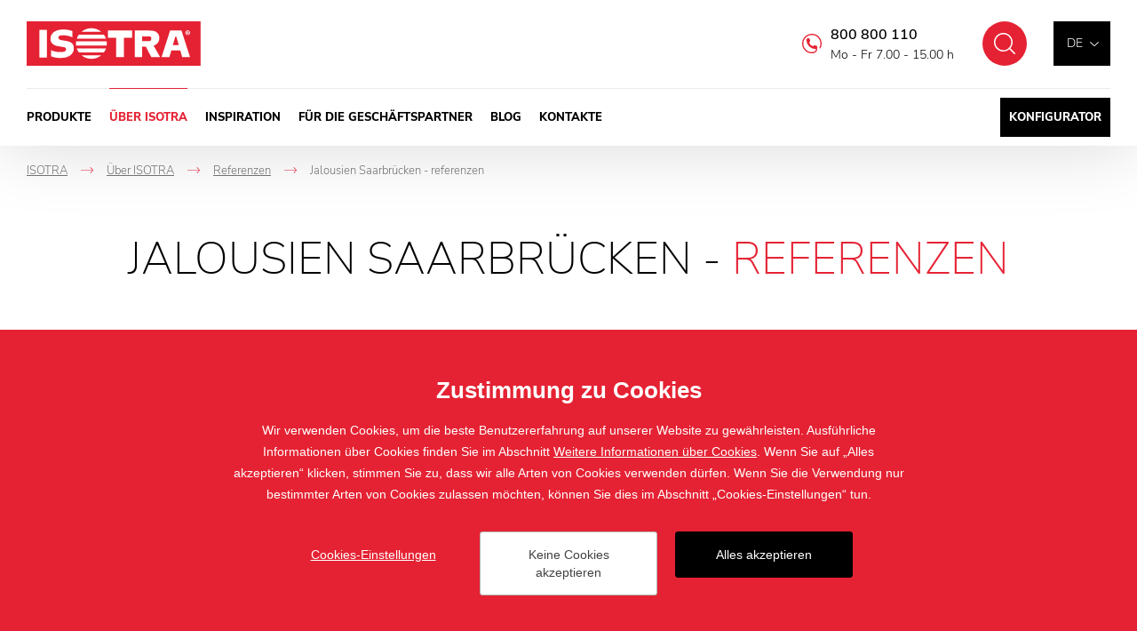

--- FILE ---
content_type: text/html; charset=utf-8
request_url: https://www.isotra-jalousien.de/jalousien-referenzen--saarbrucken
body_size: 53657
content:

<!doctype html>
<html class="no-js" lang="de">
	<head>
		<title>Jalousien Saarbrücken | Isotra-jalousien.de</title>
		<meta http-equiv="X-UA-Compatible" content="IE=edge">
		<meta http-equiv="Content-Type" content="text/html; charset=utf-8">
		<meta name="author" content="Isotra-jalousien.de">
		<meta name="owner" content="Isotra-jalousien.de">
		<meta name="copyright" content="Isotra-jalousien.de">
        <meta name="viewport" content="width=device-width, initial-scale=1.0">
		
		<meta name="description" content="Wir sind Hersteller von Jalousien. Gerne liefern wir sie auch in Saarbrücken an Sie. Wir sind Hersteller von Qualitätsabschirmungen. Mehr unter Isotra-jalousien.de.">
		<meta name="keywords" content="">
		
			<link rel="canonical" href="https://www.isotra-jalousien.de/jalousien-referenzen--saarbrucken">
		
		<link rel="author" href="humans.txt">
        		<link rel="stylesheet" href="/frontend-content/24/styles/global.css">
		<link rel="stylesheet" href="/cookies/style-v04.css" media="print" onload="this.media='all'">
		<script>document.addEventListener('contextmenu', event => event.preventDefault())</script>

        <link rel="stylesheet" href="/frontend-content/11/styles/references.css">
		
		<link rel="apple-touch-icon" sizes="180x180" href="/frontend-content/icons/apple-touch-icon.png">
		<link rel="icon" type="image/png" sizes="32x32" href="/frontend-content/icons/favicon-32x32.png">
		<link rel="icon" type="image/png" sizes="16x16" href="/frontend-content/icons/favicon-16x16.png">
		<link rel="manifest" href="/frontend-content/icons/site.webmanifest.json">
		<link rel="shortcut icon" href="/frontend-content/icons/favicon.ico">
		<meta name="msapplication-TileColor" content="#E52233">
		<meta name="msapplication-config" content="/frontend-content/icons/browserconfig.xml">
		<meta name="theme-color" content="#E52233">
		
		<meta property="og:title" content="Jalousien Saarbr&#xFC;cken - referenzen&#xA; | Isotra-jalousien.de">
        <meta property="og:type" content="website">
        <meta property="og:url" content="https://www.isotra-jalousien.de/jalousien-referenzen">
        <meta property="og:image" content="/frontend-content/img/share.png">
        <meta property="og:description" content="">
        <meta property="og:locale" content="de_DE">
        
		
        <link rel="alternate" hreflang="cs-CZ" href="https://www.isotra.cz/zaluzie-reference">
        <link rel="alternate" hreflang="sk-SK" href="https://www.isotra.sk/zaluzie-referencie">
        <link rel="alternate" hreflang="en-GB" href="https://www.isotra.com/blinds-references">
        <link rel="alternate" hreflang="de-DE" href="https://www.isotra-jalousien.de/jalousien-referenzen">
        <link rel="alternate" hreflang="ru-RU" href="https://www.isotra-zhaluzi.ru">
        <link rel="alternate" hreflang="it-IT" href="https://www.isotra.it/veneziane-riferimenti">
        <link rel="alternate" hreflang="pl-PL" href="https://www.isotra.pl/zaluzje-referencje">
        <link rel="alternate" hreflang="fr-FR" href="https://www.storesisotra.fr/stores-references">

			<script type="application/ld+json">
{
  "@context": "https://schema.org",
  "@type": "Organization",
  "name": "ISOTRA a.s.",
  "url": "https://www.isotra-jalousien.de",
  "description": "ISOTRA stellt die Innen- sowie Außenbeschattung in bester Qualität her. Wir verfügen über eine Werkzeugschlosserei und stellen für unsere Produkte eigene Komponenten her.",
  "email": "isotra@isotra.cz",
  "telephone": "+420 553 685 111",
  "logo": {
    "@type": "ImageObject",
    "url": "https://www.isotra-jalousien.de/frontend-content/img/logo-app.png",
    "width": 302,
    "height": 302
  },
  "address": [
    {
      "@type": "PostalAddress",
      "streetAddress": "Bílovecká 2411/1",
      "addressLocality": "Opava",
      "addressRegion": "Česká republika",
      "postalCode": "746 01",
      "addressCountry": "CZ"
    }
  ],
  "contactPoint": [
    {
      "@type": "ContactPoint",
      "@telephone": "+420 800 800 110",
      "@contactType": "customer service"
    }
  ]
}			</script>
		
	<script>
		window.dataLayer = window.dataLayer || [];
		function gtag(){dataLayer.push(arguments);}
		gtag('consent', 'default', {
			'ad_storage': 'denied',
			'ad_user_data': 'denied',
			'ad_personalization': 'denied',
			'analytics_storage': 'denied',
			'functionality_storage': 'denied'
		});
		
		(function(w,d,s,l,i){w[l]=w[l]||[];w[l].push({'gtm.start':
		new Date().getTime(),event:'gtm.js'});var f=d.getElementsByTagName(s)[0],
		j=d.createElement(s),dl=l!='dataLayer'?'&l='+l:'';j.async=true;j.src=
		'https://www.googletagmanager.com/gtm.js?id='+i+dl;f.parentNode.insertBefore(j,f);
		})(window,document,'script','dataLayer', 'GTM-TBFVQG3');
	</script>

	</head>
	<body class="header-basic">
		


<header>
	<a href="#" class="header_skip_link" tabindex="-1">Zum Inhalt springen</a>
	<div class="header-bar with-demand">
		<div class="in-1920">
				<a href="/" class="logo">
					<img src="/frontend-content/img/logo.svg" alt="Isotra-jalousien.de">
				</a>
			<div class="header-top">
				<div class="language-box btn-nav">
					<div class="language">
							<button type="button" class="selected" aria-expanded="false" aria-controls="language_selectbox">de</button>
						<div id="language_selectbox" class="selectbox" hidden>
								<a href="https://www.isotra.cz/zaluzie-reference" class="no_fv">cz</a>
								<a href="https://www.isotra.sk/zaluzie-referencie" class="no_fv">sk</a>
								<a href="https://www.isotra.com/blinds-references" class="no_fv">en</a>
								<a href="https://www.isotra-jalousien.de/jalousien-referenzen" class="no_fv active">de</a>
								<a href="https://www.storesisotra.fr/stores-references" class="no_fv">fr</a>
								<a href="https://www.isotraswiss.ch" class="no_fv">ch</a>
								<a href="https://www.isotra.it/veneziane-riferimenti" class="no_fv">it</a>
								<a href="https://www.isotra.pl/zaluzje-referencje" class="no_fv">pl</a>
								<a href="https://www.isotra.ae" class="no_fv">ar</a>
								<a href="https://www.isotra-zhaluzi.ru" class="no_fv">ru</a>
						</div>
					</div>
				</div>
				<button type="button" class="btn-nav btn-nav-10 btn-nav-search no_fv" data-link="/suchen"><small>Suchen</small></button>
				
				<div class="hotline">
						<a href="tel:+420800800110">800 800 110</a>
					<small>Mo - Fr 7.00 - 15.00 h</small>
				</div>
			</div>
			<div class="menu menu-13">
				<button type="button" class="btn-nav btn-nav-10 btn-nav-menu no_fv"><small>Menu</small></button>
				<nav>
								<div class="nav-item with-dm" data-pos="1">
									<a href="/produkte-der-beschattungstechnik" class="no_fv">Produkte&#xA;</a>
<div id="dropdownmenu" class="dropdownmenu" hidden>
	<div class="dropdownmenu-content">
		<div class="dropdownmenu-item">
			<a href="/alle-jalousien" class="title">Jalousien</a>
			<img src="/frontend-content/images/dropdownmenu/zaluzie.jpg" alt="Jalousien">
			<ul>
				<li><a href="/aussenjalousie">Außenjalousie</a></li>
				<li>
					<a href="/innenjalousien">Innenjalousien</a>
					<ul>
						<li><a href="/horizontal-jalousien">Horizontal jalousien</a></li>
						<li><a href="/dachfensterjalousien">Dachfensterjalousien</a></li>
						<li><a href="/vertikal-jalousien">Vertikal-Jalousien</a></li>
					</ul>
				</li>
			</ul>
		</div>
		<div class="dropdownmenu-item">
			<a href="/rollos" class="title">Rollos</a>
			<img src="/frontend-content/images/dropdownmenu/rolety.jpg" alt="Rollos">
			<ul>
				<li>
					<a href="/innenrollos">Innenrollos</a>
					<ul>
						<li><a href="/stoffrollos">Stoffrollos</a></li>
						<li><a href="/dachfensterrollos">Dachfensterrollos</a></li>
						<li><a href="/Verdunkelungsrollos">Verdunkelungsrollos</a></li>
					</ul>
				</li>
				<li>
					<a href="/aussenrollladen">Außenrollläden</a>
					<ul>
						<li><a href="/vorfenster-aussenrollladen">Vorfenster Außenrollläden</a></li>
						<li><a href="/screenrollos">Screenrollos</a></li>
					</ul>
				</li>
			</ul>
		</div>
		<div class="dropdownmenu-item">
			<a href="/pergolen" class="title">Pergolen</a>
			<img src="/frontend-content/images/dropdownmenu/pergoly.jpg" alt="Pergolen">
			<ul>
				<li><a href="/al-bioklimatische-pergolen-artosi">AL bioklimatische Pergolen ARTOSI</a></li>
				<li><a href="/carport-artosi-aluminiumvordach-fur-autos">Carport ARTOSI – Aluminiumvordach für Autos</a></li>
				<li><a href="/artosi-glass-verschiebbares-rahmen-system-der-verglasung">ARTOSI GLASS – Verschiebbares Rahmen-System der Verglasung</a></li>
				<li><a href="/artosi-glass-verschiebbares-rahmenloses-system-der-verglasung">ARTOSI GLASS – Verschiebbares Rahmenloses System der Verglasung</a></li>
				<li><a href="/artosi-slide-panels">ARTOSI SLIDE PANELS</a></li>
			</ul>
		</div>
		<div class="dropdownmenu-item">
			<a href="/insektenschutzgitter" class="title">Insekten-<br>schutzgitter</a>
			<img src="/frontend-content/images/dropdownmenu/site-proti-hmyzu.jpg" alt="Insektenschutzgitter">
			<ul>
				<li><a href="/fensternetze">Fensternetze</a></li>
				<li><a href="/turnetze">Türnetze</a></li>
				<li><a href="/insektenschutzgitter-plissee">Insektenschutzgitter Plissee</a></li>
			</ul>
		</div>
		<div class="dropdownmenu-item">
			<strong class="title">Andere</strong>
			<img src="/frontend-content/images/dropdownmenu/plisse.jpg" alt="Andere">
			<ul>
				<li><a href="/markisen">Markisen</a></li>
				<li><a href="/wintergarten">Wintergärten</a></li>
				<li><a href="/plisseejalousien--mit-plisseejalousien-runden-sie-das-u-ere-ihrer-wohnung-ab">Plisseejalousien</a></li>
				<li><a href="/japanische-rollos-japanische-jalousien">Japanische Rollos</a></li>
			</ul>
		</div>
		<div class="dropdownmenu-item">
			<strong class="title">Dienst-leistungen</strong>
			<img src="/frontend-content/images/dropdownmenu/sluzby.jpg" alt="Dienst-leistungen">
			<ul>
				<li><a href="https://werkzeugschlosserei.isotra-jalousien.de" class="do-noveho-okna">Eigene Werkzeugschlosserei</a></li>
				<li><a href="https://werkzeugschlosserei.isotra-jalousien.de/eigene-technologien.html" class="do-noveho-okna">Eigene Technologien</a></li>
				<li><a href="/komponentenherstellung">Herstellung von Komponenten</a></li>
				<li><a href="https://pulverlackiererei.isotra.de" class="do-noveho-okna">Pulverlackiererei</a></li>
			</ul>
		</div>
		<div class="dropdownmenu-btn"><a href="/produkte-der-beschattungstechnik" class="btn-red btn-red-full"><small>Alle Produkte und Dienstleistungen</small></a></div>
	</div>
</div>								</div>
								<div class="nav-item" data-pos="2">
									<a href="/uber-uns" class="no_fv act">&#xDC;ber ISOTRA&#xA;</a>
								</div>
								<div class="nav-item" data-pos="3">
									<a href="/inspiration" class="no_fv">Inspiration&#xA;</a>
								</div>
								<div class="nav-item" data-pos="4">
									<a href="/partners-eshop" class="no_fv">F&#xFC;r die Gesch&#xE4;ftspartner&#xA;</a>
								</div>
								<div class="nav-item" data-pos="5">
									<a href="/blog" class="no_fv">Blog&#xA;</a>
								</div>
								<div class="nav-item" data-pos="6">
									<a href="/kontakte" class="no_fv">Kontakte&#xA;</a>
								</div>
							<div class="nav-item config">
								<a href="https://konfigurator.isotra-jalousien.de" class="no_fv do-noveho-okna">Konfigurator</a>
							</div>
				</nav>
			</div>
		</div>
	</div>
	
</header>
		



<main>
	<div class="section in-1920">

<div class="navigation mobile-show" itemscope itemtype="https://schema.org/BreadcrumbList">
	<div class="nav-item" itemprop="itemListElement" itemscope itemtype="https://schema.org/ListItem">
		<a href="https://www.isotra-jalousien.de/" itemprop="item"><span itemprop="name">ISOTRA</span></a>
		<meta itemprop="position" content="1" />
    </div>
			<div class="nav-item" itemprop="itemListElement" itemscope itemtype="https://schema.org/ListItem">
				<em>-></em><a href="https://www.isotra-jalousien.de/uber-uns" itemprop="item"><span itemprop="name">&#xDC;ber ISOTRA&#xA;</span></a>
				<meta itemprop="position" content="2" />
			</div>
			<div class="nav-item back" itemprop="itemListElement" itemscope itemtype="https://schema.org/ListItem">
				<em>-></em><a href="https://www.isotra-jalousien.de/jalousien-referenzen" itemprop="item"><span itemprop="name">Referenzen&#xA;</span></a>
				<meta itemprop="position" content="3" />
			</div>
			<div class="nav-item" itemprop="itemListElement" itemscope itemtype="https://schema.org/ListItem">
				<em>-></em><small><span itemprop="name">Jalousien Saarbr&#xFC;cken - referenzen&#xA;</span></small>
				<meta itemprop="position" content="4" />
			</div>
</div>		<div class="references-detail-content">
			<h1>Jalousien Saarbrücken - <strong>referenzen</strong></h1>
					<div class="select-types-box">
						<div class="select-types select-box">
							<button type="button" class="select-selected" aria-expanded="false" aria-controls="select_types" hidden>Jalousien</button>
							<div id="select_types" class="select-types-list select-list">
									<a href="/jalousien-referenzen--saarbrucken" class="act">Jalousien</a>
									<a href="/rollladen-referenzen--saarbrucken">Rolll&#xE4;den</a>
									<a href="/markisen-referenzen--saarbrucken">Markisen</a>
									<a href="/insektenschutzgitter-referenzen--saarbrucken">Insektenschutzgitter</a>
									<a href="/flachenvorhange-referenzen--saarbrucken">Fl&#xE4;chenvorh&#xE4;nge</a>
							</div>
						</div>
					</div>
			<div class="references-map references-map-de">
				<div class="references-map-in">
						<canvas width="585.5141" height="792.66785"></canvas>
						<svg viewBox="0 0 585.5141 792.66785" mapsvg:geoViewBox="5.865010 55.057722 15.043380 47.269133" xmlns="http://www.w3.org/2000/svg" xmlns:xlink="http://www.w3.org/1999/xlink">
							<g>
	<title>Baden-Wurttemberg</title>
	<path d="m 181.25486,750.7102 0.58,2.09 -1.43,-0.58 -2.03,0.72 1.01,-1.05 -0.63,-1.38 2.5,0.2 z m 25.41,-179.5 5.81,0.34 2.84,-0.68 0.71,-1.25 0,0 0.58,0.03 0,0 1.59,-2.05 -0.89,-1.86 2.14,-2.11 2.52,1.09 1.51,-1.32 1.14,1.36 1.36,-0.19 0.87,-1.33 -1.25,-1.34 1.36,-1.74 -0.14,-2.09 -2.07,-1.9 -0.31,2.65 -1.53,-0.04 -0.9,-1.43 1.87,-0.99 -4.96,-0.95 1.73,-0.54 -0.48,-2.39 2.3,-0.07 1.29,-0.98 1.28,0.9 2.12,-1.95 2.08,1.99 1.39,-1.73 1.46,-0.18 0.65,2.34 2.11,-0.18 1.05,2.19 -0.33,-2.99 0.69,-0.79 0.99,0.42 4.24,-1.28 -0.25,1.79 0,0 -0.13,1.58 0,0 0.2,1.92 -1.24,0.55 0.97,0.84 -1.08,1.89 1.8,1.69 0,0 0.53,-0.18 0,0 0.92,-0.43 0.11,-2.27 2.07,-1.07 1.08,3.87 0,0 0.59,0 0,0 1.06,-2.17 2.92,-2.05 -0.29,0.96 2.43,1.82 -0.2,4.96 1.58,0.93 1.09,3.15 -1.91,1.6 0.38,1.69 -2.35,2.17 3.04,0.98 0.35,-2.16 2.17,-1.96 1.06,0.52 -1.09,1.95 1.39,-0.05 0.04,0.87 0,0 0.26,0 0,0 -0.71,5.9 0.87,0.87 5.81,-0.09 0.71,-1.8 1.97,-1.33 -1.36,-1.21 1.64,-1.67 1.68,1.17 -0.4,2.22 2.4,0.25 -1.38,1.8 1.38,2.69 -1.08,0.1 -0.68,1.46 2.52,0.98 1.79,4.09 -3.48,1.64 1.03,2.79 -1.06,-0.14 -0.24,0.98 0.45,1.25 2.05,0.6 -0.64,2.19 1.59,1.98 -1.45,1.71 -0.64,-1.27 -0.91,1.67 1.5,0.57 -0.9,0.5 1.3,3.52 -0.86,-0.02 -0.12,1.15 1.98,0.65 0.82,1.43 0.72,-0.44 1.24,2.69 1.26,-0.82 1.85,1.41 0.47,1.88 -1.94,1.04 -0.98,1.73 1.19,1.1 1.43,-0.19 -1.01,1.54 1.75,1.26 -0.74,2.19 2.75,-0.23 1.78,1.59 1.7,-0.16 0.5,2.29 1.59,0.36 0,1.2 0.89,-0.17 0.68,1.1 0.48,-0.52 -0.54,1.68 0.84,-0.2 0.79,2.09 1.35,0.82 -0.83,0.47 1.21,1.63 -2.17,1.09 1.96,1.63 -0.01,2.9 -1.64,1.49 1.36,1.22 0.03,1.87 -1.8,1.2 0.77,2.2 -1.3,0.48 0.98,1.41 -0.75,0.92 1.94,1.78 1.09,-0.68 -0.57,0.66 1.75,1.98 -0.73,0.51 1.5,1.48 -1.91,1.63 -3.44,0.88 0.99,-1.11 -0.24,-1.67 0.99,-0.28 -1.91,-0.44 -1.27,3 -1.75,1.26 -1.64,-3.45 -1.99,0.37 -2.24,-1.68 0.28,1.63 -1.07,0.55 -0.1,1.45 4.3,5.42 -1.56,0.5 -0.29,1.34 1.26,2.41 -0.75,2.06 0.59,1.91 -4.84,1.1 -0.49,0.48 0.92,0.08 -0.03,1.33 -3.67,1.55 -0.82,1.69 -2.44,0.25 -1.66,-2.13 -2.75,2.2 -1.65,-0.43 -0.59,2.06 0.88,0.8 -4.53,4.87 0.29,1.39 1.51,0.05 -0.06,1.53 4.28,6.26 -0.06,4.58 2.82,9.76 1.77,1.83 0.54,3.63 0,0 0,1.46 0,0 -0.27,0.52 0,0 0.08,0.63 0,0 -1.66,6.79 -1.75,0.73 0,1.75 1.47,1.45 -0.08,2.16 -0.87,2.45 0.62,0.47 -1.8,1.26 0.31,1.01 1.42,-0.73 -0.89,2.04 0.98,-1.02 -0.27,0.98 2.25,3.09 -1.13,-0.23 -0.37,1.11 -1.47,-0.36 -1.76,1.6 3.47,2.57 -0.11,3.86 1.5,1.68 -0.57,2.28 -1.2,1.09 -1.33,-0.68 -0.92,3.2 -0.78,-3.42 -2.13,0.08 -0.25,-1.09 -1.76,0.56 -2.23,2.73 -7.15,-2.49 -1.34,0.95 0,0 -0.05,0.42 0,0 -0.96,1.37 -1.57,0.21 0.19,1.16 -2.63,2.13 -3.03,0.98 -3.02,-0.93 -1.23,0.82 -1.72,2.03 -0.75,3.14 0,0 -8.57,-1.57 -17.77,-8.74 -6.15,-2.13 -4.49,-0.58 -7.9,3.55 -2.79,-3.15 0.04,-1.35 1.42,0.19 -0.1,-0.92 -3.39,-0.93 -0.63,-2.31 -2.45,1.83 -0.04,1.09 2.54,1.23 -1.1,1.85 -4.17,-1.79 0.59,-2.13 -1.5,-1.13 0.59,-1.55 1.21,-0.35 -1.14,-1.56 -1.86,0.82 -0.64,-2.7 -1.89,-1.45 -0.63,1.13 0.5,1.41 -1.48,1.36 -0.73,-3.78 -2.64,-0.08 -0.59,-0.79 -0.34,1.35 0.92,1.16 -1.54,-0.29 -2.03,1.32 -2.31,0.08 -2.21,2.82 0.31,1.66 -3.05,2.26 0.94,1.41 -0.97,0.94 2.51,1.85 1.43,-0.25 0.51,1.69 -0.15,-1 1.31,0.77 2.08,-0.29 -0.02,-1.47 0.9,0.28 0.25,-0.94 2.24,0.44 1.61,-0.96 1.48,2.35 -0.79,0.94 -0.43,-1.37 -0.82,0.87 0.56,2.79 -1.86,1.74 -0.93,-0.58 0.51,-1.49 -3.17,-1.53 -0.75,1.48 -3.26,1.5 0.69,1.64 1.36,-0.43 -0.13,1.06 -3.53,1.05 -2.15,-1.04 -0.94,1.05 -3.79,-0.69 -2.22,-3.43 -2.03,-0.53 -1.94,0.99 -1.36,-1.51 -2.55,2.47 -3.53,1.19 -1.27,2.29 -1.38,-0.64 -3.07,1.31 -3.86,-0.68 -1.04,1.31 -1.93,-0.6 -1.32,-3.49 -4.44,-0.06 -1.66,2.86 -6.59,2.36 -1.63,-0.37 -2.09,-2.35 3.29,-0.43 -0.9,-1.98 1.31,-1.29 -1.19,0.85 -1.68,-0.35 -1.74,1.68 -1.89,-1.15 -1.52,-4.03 -2.8,-2.8 -0.69,-3.32 2.32,-3.43 -1.16,-4.31 2.07,-5.87 -0.35,-3.58 1.6,-1.72 0.09,-3.17 2.5,-3.93 -0.91,-2.78 -2.45,-3.14 0.47,-8.22 5.72,-9.64 1.7,-7.66 3.29,-2.43 -0.78,-6.43 2.01,-5.67 0.28,-3.51 2.4,-2.35 -0.38,-6.66 2.49,-5.48 3.19,-2.03 4.76,-5.77 0.5,-3.39 2.79,-0.31 0.89,-2.46 2.35,-0.29 1.46,-1.3 3.8,-9.85 3.08,-5.1 2.23,-0.86 0,0 3.3,-2.83 0,0 0.84,-1.81 0,0 0.94,-3.87 2.98,-4.55 0.58,-6.63 2.36,-4.89 -1.26,0.07 0.34,-1.56 6.23,-5.87 -2.43,-2.9 3.03,-4.07 0.13,-2.13 -1.68,1.46 -0.7,-0.76 2.08,-1.95 0.78,-3.29 -4.12,-1.49 1.32,-2.01 -3.05,-8.11 0.45,-2.96 0,0 1.61,-0.57 1.76,0.6 5.46,6.77 2.24,-1.66 0.73,0.32 0.53,-1.27 -1.32,-6.75 6.19,-1.33 -0.3,1.47 -0.4,-1.36 -0.73,0.53 1.75,1.9 -1.08,2.12 1.58,2.64 -0.2,1.28 1.97,1.69 0,0 -0.01,-0.26 0,0 4.13,0.91 1.63,-1.25 -0.34,1.83 0.93,1.38 0.94,-0.9 3.32,-0.18 0.09,1.77 -1.49,1.74 -0.93,0.07 -0.61,-1.69 -1.71,1.5 0.77,3.37 -2.31,2.29 0.85,1.33 1.06,-1.06 1.16,1.21 2.8,-2.55 0.52,-2.21 0.69,0.62 2.36,-1.75 -1.2,-1.41 0.58,-1.44 0.87,0.19 -0.15,-2.07 2.16,-0.62 2.54,1.25 1.36,-1.07 0,0 0.26,-0.48 0,0 0.92,-1.64 2.21,0.4 0.44,1.6 1.24,-0.71 -3.41,-4.71 0.09,-1.04 0.61,1.39 1.08,0.1 0.07,-1.67 z" />
</g>
<g>
	<title>Bavaria</title>
	<path d="m 266.49486,478.2802 1.96,-1.04 -0.11,-0.92 2.4,-2.78 2.19,2.1 0.52,-0.95 1.56,0.95 0.25,-0.9 1.56,-0.24 0.3,1.38 1.48,0.94 0.03,1.99 1.52,-0.2 2.95,1.94 1.79,-0.03 0.44,2.85 1.97,2.69 0.87,-0.12 -0.68,0.75 2.01,0.64 -1.16,1.68 0.68,1.49 3.64,-0.78 1.34,2.81 0,0 0.47,0 0,0 0.71,-0.18 -0.02,2 1.3,-0.45 0.18,0.96 1.12,-1.55 0.77,0.17 1.09,2.6 2.43,0.42 -0.49,2.58 0.77,1.49 -0.82,2.12 1.05,-0.02 -0.59,0.83 0.79,1.4 -0.86,0.35 0.65,1.53 1.4,0.71 1.88,-0.69 2.29,1.79 0,0 0.33,0 0,0 1.07,0.73 0.83,-0.67 0.11,-3.97 2.41,0.98 2.03,-1.02 1.36,1.39 1.53,-0.66 -0.07,-3.07 -2.17,-0.39 0,0 -0.35,0 0,0 -0.17,-1.22 -2.06,-0.16 -1.84,-2.23 -1.66,-0.52 0.81,-2.35 -0.97,-0.15 0.18,-1.84 2.45,0.63 2.01,-2.65 1.22,0.53 1.71,-1.3 1.92,0.45 0.89,-0.85 0.96,1.6 1.08,-0.65 0,0 0.48,-0.19 0,0 1.27,-0.35 3.12,4.44 0.82,-0.16 -0.26,-1.59 2.76,0.53 0.46,1.6 2.62,-0.78 0.23,-1.35 1.68,-0.13 0.17,1.75 1.27,-0.4 1.27,2.25 -1.56,3.05 0.81,1.41 2.3,0.49 -0.41,1.08 0.92,-0.32 0.31,-1.99 3.59,2.44 0.33,-2.02 0,0 0.26,0 0,0 -0.58,-0.48 1.13,-1.25 -0.51,-3.07 0.95,0.08 -0.94,-1.53 1.47,-0.87 -1.69,-3.98 0.57,-3.04 -1.19,-1.85 -0.03,-2.97 2.5,-0.63 0.25,0.95 0.71,-1.38 1.29,-0.14 -0.05,-1.77 1.63,-0.22 -0.07,-1 5.42,0.95 0.63,1.19 -0.35,0.79 -0.97,-0.24 0.02,4.95 1.93,1.26 -0.49,1.19 1.39,-1.21 1.16,0.18 -0.24,2.95 2.65,0.48 0.09,2.1 2.42,-1.05 0.72,-1.46 1.42,-0.29 1.98,1.54 5.31,-1.49 0.38,0.64 1.59,-1.3 1.56,0.32 -0.7,-0.87 1.28,0.43 0.44,-0.92 2.9,1.69 0,1.31 6.28,-3.38 0,0 1.91,1.55 -0.26,1.24 0.96,-0.44 1.19,1.14 -0.37,3.76 1.27,-0.36 3.12,2.85 0.07,-0.62 2.83,-0.16 0.58,1.54 0,0 1.56,1.15 -0.4,0.92 1.34,2.14 -2.69,1.32 -0.4,1.29 2.26,1.64 1.48,-0.28 0.61,2.47 0.93,-0.27 0.54,1.42 0.9,0.05 -0.51,0.44 1.7,2.57 -1.37,2.61 0.34,3.27 2.03,1.48 1.06,-0.3 1.72,2.08 -0.89,1.79 3.6,0.54 0.67,2.01 0.64,-0.69 1.91,2.2 2.1,0.15 0.09,1.07 1.84,0.25 0.07,1.76 1.8,-1.04 1.88,1.38 0.59,0.91 -1.81,2.3 0.45,1.25 4.43,1.51 0.19,1.97 -3.36,4.36 0.03,1.8 -1.48,0.24 -0.65,2.46 0.5,2.39 -4.51,2.53 0.11,1.8 2.44,3.83 2.9,1.61 2.18,0.07 0.4,6.7 2.07,-0.15 1.87,8 2.02,1.11 0.95,-0.57 0.49,0.87 -0.67,4.55 1.48,2.33 0.03,1.84 3.26,0.96 3.12,2.92 1.46,4.67 4.33,0.23 2.17,1.48 -0.03,-2.03 3.96,0.61 4,3.75 1.41,0.15 0.31,3.86 1.3,0.08 0.47,1.28 1.28,0.38 0.43,1.84 1.66,0.95 -0.17,1.54 3.85,2.89 0.43,3.45 3.63,2.26 3.42,-0.46 6.64,6.3 0.63,6.49 5.86,4.4 0.82,-0.12 -0.02,-2.55 1.53,-0.5 3.11,0.37 1.8,3.16 1.3,-1.12 -0.41,1.02 3.1,5.65 2.84,0.25 1.39,-0.82 1.66,4.91 1.84,0.54 1.39,3.07 -0.61,1.66 2.21,0.89 -2.89,5.43 1.11,1.33 1.62,0.29 -1.59,0.69 0.68,7.41 -1.47,1.75 0.03,2.06 -2.02,1.93 -0.71,-0.96 -0.78,1.04 0.17,2.04 -1.05,1.7 -4.19,-1.88 -0.74,-1.35 -3.04,-1.76 -2.09,0.62 -4.13,-2.85 -0.16,1.38 -1.93,1.85 -1.62,-0.77 -0.75,0.57 1.19,4.45 -2,5.28 0.81,2.51 -1.8,5.37 -4.87,4.65 -5.03,3.17 -4.67,-0.22 -10.25,3.56 -4.04,4.58 -5.57,0.74 -1.44,3.29 -3.07,2.02 -0.88,2.22 -1.76,-0.31 -0.55,1.64 0.82,3.46 5.68,5.45 1.47,4.99 2.51,0.63 0.53,1.6 1.02,-0.36 4.17,8.89 -4.82,7.3 0.95,0.76 -2.22,3.84 1.29,1.2 2.77,0.29 2.89,-1.49 4.05,3.45 -0.23,1.61 1.38,3.3 -2.3,3.11 0.56,1.35 -1.81,1.06 0.98,1.34 -1.67,2.53 1,1.24 -0.08,2.84 -2.78,2.65 -0.57,-1.43 -1.29,-0.6 -0.37,1.02 -3.76,-2.14 -1.69,-2.33 -1.85,-0.8 -0.37,-1.53 -3.22,-0.86 -1.03,-2.42 1.1,-2.26 1.7,-0.66 -4.17,-3.65 1.51,-2.1 -1.55,0.88 -1.74,-1.55 -3.25,-0.21 -2,1.18 -2.81,-0.23 -1.85,3.78 -2.47,-0.31 -2.53,1.04 -3.8,-4.74 0.06,-1.85 -4.61,1.03 -2.01,-1.2 -5.15,1.68 -0.89,-1.42 1.47,-3.67 -0.79,-0.93 -2.4,2.91 -3.26,1.12 2.35,5.85 0.18,2.99 -1.79,0.51 0.19,-1.25 -2.49,0.81 -4.86,-1.27 -2.62,0.84 -0.76,-1.44 -2.08,1.1 -3.97,-0.04 -3.68,1.12 -0.72,1.89 -3.95,-0.88 -7.61,0.68 -1.69,-0.99 -0.15,1.32 -1.93,0.17 -1.02,5 -0.99,0.98 -4.23,0.93 -4.68,-0.77 -3.14,3.85 1.5,0.43 0.89,2.18 -5.37,-0.43 -2.97,2.08 -0.09,1.84 -1.35,0.98 -2.84,0.19 1.85,-3.09 -3.03,-0.54 -4.97,2.03 -0.77,1.48 -8.86,-0.17 -0.45,-1.56 0.89,-1.44 -3.48,-3.83 0.4,-0.91 -4.22,-0.14 0.23,-1.84 2.85,-1.06 -1.9,-2.25 -6.96,2.15 -1.2,-1.89 -4.06,-0.97 -0.28,-1.37 -5.85,-0.9 -1.67,3.29 -3.1,-0.12 -4.33,-1.93 1.62,-2.79 -2.72,0.08 -0.5,0.68 1.42,2.16 -1.36,4.78 0.77,1.74 1.62,0.75 0.44,4.09 -2.5,2.07 -0.03,2.77 -2.52,0.5 -4.22,6.64 -6.19,3.25 -2.05,-0.58 -1.6,0.66 0.21,-2.45 2.24,-1.53 -0.96,-1.44 2.4,-5.12 -0.63,-0.54 -0.91,0.78 -1.91,-1.24 -1.18,2.3 -2.97,-0.59 -1.25,1.83 -1.79,-5.3 2.2,-1.57 -0.74,-2.35 -2.47,-1.18 -0.73,-2.03 -2.73,0.43 -0.87,-1.39 0.53,-0.49 -1.93,-1.75 0.34,-2.32 -0.48,1.08 -2.7,0.48 -2.53,-1.74 -0.48,1.87 -3.75,-1.87 0.76,-2.91 -1.66,-1.53 -2.51,1.09 -1.63,4.72 -8.67,-1.35 0,0 0.75,-3.14 1.72,-2.03 1.23,-0.82 3.02,0.94 3.04,-0.98 2.63,-2.13 -0.19,-1.16 1.57,-0.21 0.95,-1.37 0,0 0.05,-0.42 0,0 1.34,-0.96 7.15,2.49 2.23,-2.72 1.76,-0.56 0.25,1.1 2.12,-0.08 0.79,3.41 0.92,-3.19 1.34,0.68 1.19,-1.09 0.58,-2.28 -1.51,-1.69 0.11,-3.85 -3.47,-2.57 1.76,-1.6 1.46,0.36 0.37,-1.11 1.14,0.23 -2.25,-3.1 0.27,-0.97 -0.98,1.02 0.89,-2.04 -1.42,0.73 -0.31,-1.01 1.8,-1.26 -0.63,-0.47 0.87,-2.45 0.08,-2.16 -1.47,-1.45 0,-1.75 1.75,-0.73 1.66,-6.79 0,0 -0.08,-0.63 0,0 0.28,-0.52 0,0 0,-1.47 0,0 -0.54,-3.62 -1.77,-1.83 -2.81,-9.76 0.06,-4.58 -4.28,-6.26 0.06,-1.53 -1.52,-0.05 -0.28,-1.39 4.53,-4.87 -0.88,-0.81 0.59,-2.06 1.64,0.44 2.75,-2.21 1.66,2.13 2.44,-0.25 0.83,-1.69 3.67,-1.55 0.02,-1.33 -0.92,-0.08 0.49,-0.48 4.84,-1.1 -0.58,-1.91 0.74,-2.07 -1.26,-2.41 0.29,-1.33 1.56,-0.5 -4.3,-5.43 0.09,-1.45 1.07,-0.55 -0.28,-1.63 2.25,1.68 1.99,-0.37 1.64,3.45 1.75,-1.26 1.27,-3.01 1.91,0.45 -0.98,0.28 0.23,1.66 -0.99,1.11 3.44,-0.88 1.91,-1.62 -1.5,-1.49 0.73,-0.51 -1.75,-1.97 0.57,-0.66 -1.09,0.69 -1.94,-1.79 0.75,-0.92 -0.98,-1.41 1.3,-0.48 -0.77,-2.2 1.8,-1.2 -0.02,-1.87 -1.37,-1.22 1.65,-1.49 0.01,-2.89 -1.96,-1.64 2.18,-1.09 -1.22,-1.64 0.84,-0.47 -1.35,-0.82 -0.79,-2.09 -0.84,0.2 0.54,-1.68 -0.47,0.52 -0.69,-1.11 -0.88,0.17 0,-1.2 -1.59,-0.36 -0.5,-2.29 -1.7,0.16 -1.78,-1.59 -2.75,0.23 0.74,-2.19 -1.75,-1.26 1.02,-1.55 -1.43,0.2 -1.19,-1.1 0.98,-1.73 1.94,-1.04 -0.46,-1.87 -1.86,-1.41 -1.25,0.82 -1.24,-2.7 -0.72,0.44 -0.82,-1.43 -1.99,-0.65 0.12,-1.15 0.87,0.02 -1.3,-3.52 0.9,-0.5 -1.5,-0.57 0.91,-1.67 0.64,1.27 1.44,-1.71 -1.59,-1.98 0.64,-2.19 -2.04,-0.6 -0.46,-1.25 0.25,-0.98 1.05,0.14 -1.03,-2.79 3.48,-1.64 -1.79,-4.1 -2.52,-0.98 0.68,-1.45 1.09,-0.1 -1.38,-2.69 1.38,-1.8 -2.4,-0.26 0.4,-2.22 -1.69,-1.16 -1.63,1.66 1.36,1.21 -1.97,1.34 -0.71,1.8 -5.8,0.08 -0.88,-0.87 0.71,-5.89 0,0 -0.26,0 0,0 -0.05,-0.87 -1.39,0.05 1.09,-1.95 -1.05,-0.52 -2.17,1.96 -0.35,2.15 -3.04,-0.98 2.34,-2.16 -0.37,-1.69 1.91,-1.6 -1.09,-3.15 -1.58,-0.93 0.2,-4.96 -2.43,-1.82 0.29,-0.96 -2.92,2.05 -1.06,2.17 0,0 -0.58,0 0,0 -1.09,-3.87 -2.07,1.07 -0.11,2.27 -0.91,0.43 0,0 -0.53,0.18 0,0 -1.8,-1.69 1.08,-1.89 -0.97,-0.83 1.24,-0.55 -0.2,-1.92 0,0 0.14,-1.59 0,0 0.25,-1.79 -4.24,1.28 -0.99,-0.42 -0.7,0.79 0.33,2.99 -1.04,-2.2 -2.11,0.18 -0.65,-2.34 -1.46,0.18 -1.39,1.73 -2.08,-1.99 -2.12,1.95 -1.28,-0.9 -1.3,0.99 -2.3,0.07 0.49,2.39 -1.73,0.54 4.96,0.95 -1.87,0.99 0.9,1.43 1.53,0.04 0.31,-2.65 2.06,1.89 0.14,2.1 -1.36,1.74 1.25,1.33 -0.86,1.34 -1.37,0.18 -1.14,-1.36 -1.51,1.31 -2.52,-1.09 -2.15,2.11 0.9,1.87 -1.59,2.05 0,0 -0.58,-0.03 0,0 -0.71,1.25 -2.84,0.68 -5.81,-0.34 0,0 -1.24,-2.27 -1.05,-0.18 -0.01,-1.68 2.24,-2.14 -0.77,-5.11 2.44,-0.74 -0.37,-1.29 1.61,-2.65 -2.58,-1.76 1.73,-2.3 -0.44,-1.36 -2.38,0.46 -0.82,-2.57 0.54,-2.87 -1.34,1.46 -0.75,-0.74 0.53,-0.68 -1.61,0.21 -0.2,-2.22 1.1,-0.06 -1.75,-4.27 -0.3,-6.66 0.48,-1.4 1.51,-0.14 -0.96,-1.08 -0.35,-3.55 -3.33,-0.76 1.4,-2.08 -0.05,-2.24 1.36,-1.94 6.39,-1.5 2.23,0.94 -0.17,2.51 2.51,-3.48 -0.33,-1.11 2.25,-1.1 2.12,1.05 3.54,0.52 1.18,-0.73 0.8,0.89 1.84,0.02 2.04,4.06 2.02,0.59 4.99,-1.01 -0.29,-5.03 0.82,-0.42 0,0 0.49,-1.62 0,0 -0.09,-0.13 0,0 -1.83,-0.92 0,0 0.13,-1.62 0.97,-0.61 -1.3,-2.71 0.33,-1.51 2.66,1.68 2.18,-0.78 0.42,1.08 5.2,-1.17 0.07,-0.75 -1.78,-0.95 1.06,-2.05 3.02,-0.98 2.87,-2.87 0.02,-3.15 -0.87,-1.43 1.83,-6.93 1.22,0.64 1.35,-0.64 0.41,1.19 3.18,1.63 0.79,-1.32 0.71,1.02 1.26,-0.39 3.65,-2.03 2.54,-3.77 1.26,-0.49 z" />
</g>
<g>
	<title>Berlin</title>
	<path d="m 485.39486,257.9802 0.07,0.04 0,0 0.71,-0.34 -0.07,1.39 2.28,1.41 -1.62,3.88 0.69,1.62 2.67,0.48 2.06,1.77 0.11,2.3 3.23,0.76 -0.5,1.12 1.82,0.12 -2.93,6.07 0.78,0.58 1.57,-1.33 3.72,2.51 -0.35,-1.35 3.7,2.57 -1.24,1.14 0,0 -0.93,-0.22 0,0 1.13,0.54 0,0 0.03,0.24 0,0 -0.31,0.04 0,0 -0.36,0.64 0,0 0.44,1.14 0,0 -0.63,1.04 0,0 -2.73,1.4 0.85,1.18 -1.71,0.9 -1.59,2.86 -0.71,-0.74 0.46,-3.25 -0.94,-0.59 -1.43,0.8 -0.97,-1.91 -3.48,0.41 -0.07,-1.11 -3.57,0.43 -0.85,-2.5 -2.96,1.03 -0.02,3.55 -1.98,-0.19 -0.15,-1.09 -1.02,-0.03 -1.72,-2.29 -1.47,0.76 0,0 -0.99,-0.32 0,0 -0.47,-1.07 -1.47,1.24 -1.6,-0.02 -0.21,-1.62 -1.29,-0.13 -3.7,1.57 -0.57,1.01 0.81,0.13 -2.44,0.49 0,0 -0.34,0.02 0,0 0.63,-0.82 -2.19,-1.25 0,0 -0.31,-0.17 0,0 -0.46,-0.01 0,0 0.4,-1.09 0,0 1.69,-1.64 -0.83,-1.18 0.53,-3.02 3.13,-3.25 -1.53,-1.08 -1.65,0.29 0.63,-3.45 1.19,-0.28 0.5,-2.31 -1.58,-1.22 2.24,-1.29 3.36,1.15 -0.96,-1.99 1.22,-2.22 2.74,0.06 -0.17,-1.35 1.38,-0.19 0.02,-1.98 1.7,0.36 -0.02,2.99 3.2,0.55 2.21,-2.56 1.84,1.26 1.35,-1.5 1.67,-0.09 -1.29,-1.22 0.56,-0.7 0,0 0.91,-0.53 0,0 0.38,0.11 0,0 z" />
</g>
<g>
	<title>Brandenburg</title>
	<path d="m 344.56486,210.1302 8.02,1.19 0.28,-3 1.52,-0.16 1.24,0.64 1.43,-0.56 0.54,1.43 2.03,0.66 1.84,-0.5 1.54,-1.35 -0.38,-1.38 1.06,-1.54 -1.01,-4.7 2.29,-0.47 2.52,-2.77 2.59,-0.51 3.87,1.31 0.19,1.53 2.86,-1.02 2.68,0.27 0.79,-1.22 -2.17,-1.8 4.06,0.48 2.05,-3 3.61,0.69 1.58,-2.94 1.32,0.65 1.81,-0.95 -0.36,-3.58 2.73,-1.78 -0.84,-2.29 2.17,0.46 0.15,2.22 1.88,0.28 2.53,-1.79 1.15,2.31 1.05,-0.37 0.12,-1.08 2.71,-0.6 1.78,3.73 3.31,-0.45 5.24,2.97 0.04,1.7 2.2,1.03 1.09,2.71 5.11,-1.54 5.11,2.15 3.58,-1.05 0.94,0.51 -0.66,1.65 1.15,0.74 4.58,0.3 -1.14,2.51 1.99,1.32 4.93,-1.49 1.96,2.28 1.63,-1.51 1.63,-0.16 -0.55,0.8 1.23,0.15 -0.16,-0.83 1.8,-0.64 1.01,0.92 -2.37,1.83 1.03,-0.38 1.04,1.74 1.89,-0.49 2.16,-3.04 2.44,-0.52 0.56,-1.41 1.23,-0.18 -0.07,-2.15 1.6,0.02 1.3,-1.55 2.14,0.07 1.27,2.89 1.75,0.67 0.93,-4.25 3.49,-2.57 2.45,0.8 1.42,-0.48 1.63,3.74 1.24,-0.65 0,0 -0.11,-0.18 0,0 2.19,-3.73 -0.12,-1.43 1.13,-0.04 0.5,1.02 1.4,-0.36 1.14,-3.54 1.25,0.64 -0.4,-3.54 0.52,-1.44 1.18,0.15 0.91,-1.36 -0.39,-2.23 2.29,-1.59 2.52,0.35 0.45,-3.36 5.14,-4.25 1.63,-0.46 2.3,1.28 2.36,-1.25 0.64,-1.28 -3.07,-1.84 1.17,-4.79 1.9,4.37 3.47,1.43 -0.13,3.27 2.52,2.18 -0.91,2.41 1.01,0.99 5.37,-1.36 2.89,0.52 0.36,1.76 2.22,0.28 2.26,-3.23 3.74,2 1.8,-0.16 0.92,-1.16 1.08,0.68 0.31,4.28 -1.19,3.11 -6.11,6.53 -2.05,3.83 3.91,-0.5 3.35,1.33 3.17,-0.55 0.1,-1.8 2.46,-1 1.01,-2.67 1.94,0.13 4.07,-2.2 0,0 0.58,5.58 1.18,0.27 0.48,1.38 -2.75,5.59 -1.75,1.15 -0.57,4.06 1.24,2.14 -1.48,6.62 -1.24,2.77 -5.41,5.11 -7.33,4.51 1.04,8.08 -2.41,4.88 1.22,1.45 4.86,0.83 3.85,4.39 4.64,2.53 7.18,9.35 8.47,5.52 2.61,3.83 -2.18,4.03 1.88,4.48 -3.42,5.09 -1.96,0.89 -0.95,3.99 1.73,6.89 1.4,2.09 -0.53,1.9 1.11,1.71 6.09,1.82 1.64,2.08 -0.48,2.85 -1.33,1.28 1.22,2.65 -1.58,2.86 0.13,2.82 4.91,5.25 -0.87,1.17 0.17,2.31 -2.13,3.03 0.46,1.02 -1.04,1.72 0.98,3.47 -1.64,4.24 -5.39,4.76 -1.24,2.91 1.03,2.3 2.5,0.96 1.45,7.16 4.39,3.86 1.25,2.88 0.48,5.41 -2.21,2.57 0,0 -2.12,-1.61 0.43,1.98 -1.54,2.58 -4.09,0.3 -1.21,-2.21 -1.82,-0.88 -1.48,0.78 -0.41,1.38 -5.33,0.18 -0.44,1.47 -3.76,0.11 -2.94,2.38 -0.57,1.55 -0.55,-0.83 0,0 -0.04,-0.48 0,0 -3.44,-1.65 -1.54,0.47 -2.05,-1.2 -4.85,-0.4 -0.52,1.14 0.7,0.9 -2.22,0.25 -0.69,2.35 -1.29,0.54 0.87,1.59 -3.47,0.11 1.82,3.13 -1.59,1 0.53,1.7 -1.87,1.39 0.71,0.87 -1.48,0.15 -0.36,2.2 -1.78,-0.34 0.05,-1.73 -0.8,-0.32 -3.37,1.7 -4.55,-0.48 -0.97,1.54 -2.31,-0.1 -0.63,0.8 -0.43,-0.8 -1.64,0.87 -4.73,-1.5 -0.56,0.73 -3.96,0.06 -0.52,-1.51 -1.21,-0.14 -1.61,1.59 -0.4,-1.24 -0.89,-0.05 -0.22,-2.02 -3.63,-1.03 0.66,-0.68 -1.73,-1.41 -1.62,1.07 0.44,-1.22 -1.79,-1.95 -1.5,1.75 0.16,1.11 -3.49,-1.17 0.34,1.1 -2.7,1.5 -0.04,1.3 -1.59,-0.18 0.4,1.58 -3.34,-1.15 -1.36,-4.09 -0.3,1.27 -0.85,-0.43 1.77,-2.31 -1.32,-2.47 0.15,-1.71 1.07,-0.08 0.38,-3.23 -1.41,-3.39 -2.65,-1.2 1.12,-2.54 -2.49,-2.74 -2.24,1.17 -2.16,-3.82 0,0 6.09,-3.94 0.8,-0.82 -0.51,-1.88 2.1,-0.58 -2.1,-2.93 0.75,-0.63 -1.07,-1.75 0.96,-3.87 -2.61,-5.15 1.94,-0.46 -0.86,-1.95 -1.2,-0.22 -2.46,1.42 -2.54,-0.32 -0.84,-0.94 0.7,0.01 0.4,-2.04 -4.62,0.05 0.12,-2.2 -1.21,-0.21 0.13,-1.29 -2.46,-0.42 -1.94,1.23 -0.18,-0.7 -2.17,-0.1 -0.47,-3.38 -4.14,0.53 -1.55,-2.47 -5.37,-2.61 -0.97,-0.07 -0.73,1.89 -1.92,0.27 -0.13,1 -4.62,-0.36 -0.25,-1.75 -2.89,-1.15 -0.71,-2.03 -1.15,-0.11 -0.71,1.79 -0.98,0.08 -2.93,-2.76 -1.92,-0.47 -2.92,-4.6 -2.4,-1.25 -0.87,-2.9 -2.76,-3.8 0.55,-1.6 1.25,0.02 0.05,-2.83 3.19,-1.71 -2.39,-0.7 0.78,-0.53 -1.7,-1.26 1.98,-6.68 1.96,-3.12 -1.58,-2.01 1.4,-1.28 -0.76,-0.85 0.48,-2.15 -1.7,-0.83 1.45,-0.94 -0.5,-0.71 2.71,-4.94 -1.42,-1.11 1.38,-0.89 -3.8,1.06 -0.71,-0.94 0.66,-0.53 -1.75,-2.21 -1.55,2.14 -2.09,0.52 -1.17,-1.88 1.46,-1.96 -1.19,-0.71 -1.75,0.95 2.29,-4.65 -0.65,-5.32 2.08,0.67 1.73,-1.09 0,0 0.12,-1 0,0 0.39,-4.46 -1.1,-0.84 0.33,-1.55 -1.14,-0.79 0.21,-0.91 -0.76,0.2 1.48,-2.74 -0.83,-1.52 0.73,-3.06 1.87,-0.18 0.51,-1.6 -1.54,-5.94 -2.1,-0.68 -0.41,-1.06 -4.4,2.67 -0.12,-4.27 -0.76,1.83 -5.69,-1.43 -2.75,1.53 -5.71,-2 -1.42,-1.55 -2.24,-0.03 -0.77,-1.24 1.68,-2.06 -0.27,-1.22 -3.7,-0.87 -2.8,-3.01 -3.03,1.23 -1.1,-3.25 -3.23,-0.37 0.88,-2.82 -2.52,0.24 0,0 -3.3,-1.86 -2.46,0.51 -3.54,-3.19 -7.29,2.44 -4.19,-4.53 -0.45,-2.44 z m 139.77,47.73 0,0 -0.56,0.7 1.29,1.22 -1.67,0.09 -1.35,1.5 -1.84,-1.26 -2.21,2.56 -3.2,-0.54 0.02,-3 -1.7,-0.36 -0.02,1.98 -1.38,0.19 0.17,1.35 -2.74,-0.06 -1.22,2.22 0.96,1.99 -3.36,-1.15 -2.24,1.3 1.58,1.21 -0.5,2.31 -1.2,0.28 -0.63,3.45 1.66,-0.29 1.52,1.08 -3.13,3.26 -0.53,3.02 0.83,1.18 -1.68,1.64 0,0 -0.4,1.09 0,0 0.46,0.01 0,0 0.31,0.17 0,0 2.19,1.25 -0.63,0.82 0,0 0.34,-0.02 0,0 2.44,-0.49 -0.81,-0.14 0.57,-1.01 3.7,-1.56 1.29,0.13 0.21,1.63 1.59,0.02 1.47,-1.24 0.47,1.06 0,0 0.99,0.32 0,0 1.47,-0.76 1.72,2.29 1.01,0.03 0.15,1.08 1.98,0.2 0.02,-3.55 2.96,-1.03 0.85,2.5 3.57,-0.43 0.06,1.1 3.48,-0.41 0.98,1.91 1.43,-0.8 0.93,0.59 -0.46,3.25 0.71,0.74 1.59,-2.85 1.7,-0.91 -0.85,-1.18 2.73,-1.4 0,0 0.63,-1.04 0,0 -0.43,-1.15 0,0 0.36,-0.64 0,0 0.31,-0.04 0,0 -0.03,-0.24 0,0 -1.13,-0.54 0,0 0.93,0.22 0,0 1.24,-1.14 -3.7,-2.57 0.35,1.35 -3.72,-2.5 -1.57,1.33 -0.78,-0.57 2.93,-6.08 -1.82,-0.12 0.5,-1.12 -3.23,-0.76 -0.11,-2.3 -2.06,-1.77 -2.68,-0.48 -0.69,-1.62 1.62,-3.88 -2.28,-1.4 0.06,-1.39 -0.71,0.34 0,0 0.17,-0.58 0,0 -0.38,-0.1 0,0 -0.52,0.71 -0.35,-0.2 z" />
</g>
<g>
	<title>Bremen</title>
	<path d="m 167.59486,199.0602 0.72,-0.1 0,0 3.31,2.04 1.56,-0.88 1.31,0.53 -1.23,2.18 1.98,0.04 0.81,2.01 3.45,-0.34 1.42,-1.06 0.37,0.88 1.46,-0.35 0.92,1.74 5.53,-0.04 0.65,0.73 0,0 0.19,0.93 0,0 1.21,1.48 0,0 0.11,0.33 0,0 3.2,-0.11 1.97,-2.09 2.46,2.73 -2.24,1.09 0.96,1.75 1.69,0.26 -1.74,1.33 0.17,2.64 1.02,1.44 -2.79,2.33 -0.15,1.09 -2.59,-0.01 -1.8,-2.77 -0.06,1.96 -2.75,0.15 -2.84,-2.02 -0.35,-1.48 -1.05,1.57 -2.38,-0.1 -0.82,-1.61 0.33,-2.26 -2.84,-1.56 0.23,-1.3 -2.5,-3.77 -0.71,-3.03 -6.92,-3.24 0,0 -0.27,-0.34 0,0 -1.55,-2.53 0.5,-0.37 0,0 0.05,0.13 z m 1.94,-40.43 4.6,1.36 1.45,-1.24 1.91,0.3 -0.17,-0.86 1.1,0 -2.71,3.76 0.69,1.9 1.07,0.2 -0.41,2.86 0.75,1.49 -1.14,2.03 -1.64,1.24 -1.31,-0.93 -0.78,0.69 -1.7,-3.64 0.53,-0.35 0,0 0.86,0.12 0.08,-2.43 0.48,0.47 -1.19,-1.26 0.1,-2.65 -0.68,-0.09 -0.19,1.38 -1.7,-4.35 z" />
</g>
<g>
	<title>Hamburg</title>
	<path d="m 246.59486,163.8402 2.61,-8.03 0.09,1.58 1.55,0.5 0.19,1.96 2.32,0.81 3.46,-3.9 1.02,-3.15 4.61,0.65 1.28,-3.73 4.24,0.34 0.81,-2.83 -0.65,-0.68 0.84,-1.04 2.58,0.75 3.03,-2.71 1.62,0.83 -0.09,0.75 -0.65,1.56 -1.6,0.55 0.16,1.46 -1.04,1.35 2.63,1.53 0.9,1.67 -0.5,1.01 1.93,0.51 -1.96,2.3 0.5,2.85 -3.06,1.35 0.71,5.43 1.63,1.12 1.51,-0.93 1.9,4.11 3.29,3.24 2.15,0.34 -1.13,1.65 0,0 -2.85,1.43 -1.58,2.55 -4.1,0 -7.81,-7.18 -0.28,1.76 -1.76,0.04 0.66,1.26 -2.9,1.99 -2.75,-1.25 -1.68,1.5 -0.56,-0.22 0.9,-2.09 -1.1,-2.2 -2.7,1.86 0.03,0.94 -3.48,-3.55 -0.2,-3.11 -1.35,0.18 0.16,-0.96 -1.43,-1.01 0.97,-1.2 -0.82,-2.21 0.58,-1.37 z" />
</g>
<g>
	<title>Hesse</title>
	<path d="m 228.83486,363.9102 2.86,-1.05 -0.28,2.15 1.15,0.95 2.21,-1.37 1.62,1.6 3.58,-1.2 0.74,2.79 3.32,3.24 -0.72,0.96 -3.11,-1.69 -0.23,1.45 1.3,1.88 -1.5,0.31 -1.12,-1.29 0.99,2.85 -2.25,1.68 3.64,4.73 -0.99,2.44 1.07,2.88 -0.98,1.33 -3.22,0.4 -1.21,2.23 1.13,0.85 -0.53,0.91 -2.36,-0.51 1.91,2.26 2.74,2.05 1.76,-0.08 -0.1,1.42 2.52,-0.68 4.08,2.34 2.18,-1.15 0.28,-3.07 -2.13,1.75 -2.36,-4.51 2.58,-0.7 1.82,-1.76 1.76,0.26 -0.19,-2.29 1.46,-0.38 1.3,0.95 0.07,1.92 1.6,1.23 -0.92,-4.38 1.77,0.93 0.24,-0.96 1.24,-0.28 1.83,2.51 -0.16,1.79 0,0 -0.2,2.13 1.49,3.53 -0.58,1.27 1.9,0.69 0.21,1.61 5.3,0.6 -0.53,2.54 1.95,1.07 -0.58,1.67 2.82,1.13 1.66,-0.55 0.61,1.36 1.09,-0.46 1.92,1.99 2.63,0.68 -2.23,3.5 0.61,2.59 -0.81,1.3 -2.1,-4.07 -2.95,1.4 3.51,2.32 -1.87,3.21 0.58,1.58 -0.84,0.95 4.11,2.46 0.61,0.93 -1.39,0.75 0.72,1.09 -3.68,1.52 -1.74,-1.78 -1.07,0.65 -4.04,-0.92 -1.26,3.19 1.36,1.41 0.14,1.85 1.29,0.45 -2.17,0.73 -0.31,-0.6 -0.78,0.9 -3.94,-0.78 0.23,1.89 0.68,-0.93 1.48,0.1 -1.03,2.39 2.57,-1.39 2.46,2.16 -0.2,1.1 0.75,-0.08 0.08,0.78 -2.41,1.69 -0.07,1.75 1.06,-0.44 -0.7,1.84 -1.34,-0.26 -0.57,1.14 -1.01,-0.46 0,0 -0.41,-0.15 0,0 -1.42,1.08 -0.58,2.17 0.62,2.6 -1.76,-0.04 -0.26,1.52 1.07,0.34 0.1,1.67 -2.02,3.36 0.92,1.15 -2.79,2.39 -0.17,2.99 5.32,1.09 0.5,-1.19 -1.2,-1.54 0.3,-1.06 2.99,-0.91 3.41,0.53 1.82,4.86 -2.12,-0.09 -0.77,1.28 1.54,5.49 -1.44,2.66 0.2,1.31 0,0 -1.5,4.94 -1.26,0.49 -2.54,3.77 -3.65,2.03 -1.26,0.39 -0.71,-1.02 -0.79,1.32 -3.18,-1.63 -0.41,-1.19 -1.35,0.64 -1.22,-0.64 -1.83,6.93 0.87,1.43 -0.02,3.15 -2.87,2.87 -3.02,0.98 -1.06,2.05 1.78,0.95 -0.07,0.75 -5.2,1.17 -0.42,-1.08 -2.18,0.78 -2.66,-1.68 -0.33,1.51 1.3,2.71 -0.97,0.61 -0.13,1.62 0,0 1.83,0.92 0,0 0.09,0.13 0,0 -0.49,1.62 0,0 -0.82,0.42 0.29,5.03 -4.99,1.01 -2.02,-0.59 -2.04,-4.06 -1.84,-0.02 -0.8,-0.89 -1.18,0.73 -3.54,-0.52 -2.12,-1.05 -2.25,1.1 0.33,1.11 -2.51,3.48 0.17,-2.51 -2.23,-0.94 -6.39,1.5 -1.36,1.94 0.05,2.24 -1.4,2.08 3.33,0.76 0.35,3.55 0.96,1.08 -1.51,0.14 -0.48,1.4 0.3,6.66 1.75,4.27 -1.1,0.06 0.2,2.22 1.61,-0.21 -0.53,0.68 0.75,0.74 1.34,-1.46 -0.54,2.87 0.82,2.57 2.38,-0.46 0.44,1.36 -1.73,2.3 2.58,1.76 -1.61,2.65 0.37,1.29 -2.44,0.74 0.77,5.11 -2.24,2.14 0.01,1.68 1.05,0.18 1.24,2.27 0,0 -0.18,1.68 -1.08,-0.09 -0.61,-1.4 -0.09,1.04 3.41,4.71 -1.24,0.72 -0.44,-1.6 -2.21,-0.4 -0.92,1.65 0,0 -0.26,0.48 0,0 -1.36,1.06 -2.54,-1.25 -2.16,0.62 0.15,2.06 -0.86,-0.18 -0.58,1.43 1.19,1.41 -2.35,1.75 -0.69,-0.61 -0.53,2.2 -2.8,2.55 -1.16,-1.21 -1.07,1.07 -0.85,-1.33 2.31,-2.29 -0.77,-3.37 1.72,-1.5 0.61,1.7 0.93,-0.07 1.49,-1.74 -0.09,-1.78 -3.32,0.18 -0.94,0.9 -0.93,-1.38 0.34,-1.83 -1.62,1.25 -4.13,-0.91 0,0 0,0.27 0,0 -1.97,-1.7 0.21,-1.28 -1.58,-2.64 1.07,-2.11 -1.74,-1.91 0.73,-0.53 0.4,1.37 0.3,-1.47 -6.19,1.33 1.32,6.75 -0.53,1.28 -0.73,-0.33 -2.24,1.66 -5.46,-6.77 -1.76,-0.6 -1.61,0.57 0,0 -2.45,-4.19 -1.58,-6.45 5.02,-2.94 2.63,-3.95 -0.48,-0.68 -3.06,0.05 -2.79,-5.35 0.33,-3.25 -2.54,-2.13 0.65,-3.96 -2.1,-5.8 -4.95,-5.02 -3.86,-0.78 -9.16,3.11 -4.53,2.55 -5.33,0.6 -1.16,-0.84 -0.9,-3.22 -5.07,-4.42 1.88,-2.57 2.23,-0.03 -0.45,-1.44 1.33,-2.84 2.03,1.25 1.14,-0.7 1.8,1.86 -0.56,-3.12 0.72,-0.99 -3.07,-2.41 -0.08,-1.32 1.72,-1.2 0.01,-0.95 2.3,-0.63 0.26,-0.96 2.27,-0.83 0.14,-1 1.54,1.98 1.31,0.19 1.28,-2.11 0,0 -0.26,-0.35 0,0 -1.7,-1.67 0.92,-1.34 2.36,-0.14 0.43,1.08 1.68,0.11 0.81,-3.84 -1.05,-1.05 -0.05,-1.68 -1.9,-0.55 0.29,-1.55 -1.07,-2.65 -0.88,-0.08 -0.18,-1.04 -1.75,0.1 0.4,-1.58 -2.32,0.09 -1.4,-1.15 1.38,-1.18 0.18,-1.16 -0.83,-0.36 2.25,-1.54 -2.07,-3.41 1.08,-3.75 3.08,-3.27 1.75,1.85 2.05,0.55 2.06,-1.74 1.03,-4.83 -1.63,-1.05 0.88,-2.26 -1.93,-2.74 0.94,-2.59 0,0 2.73,-4.88 -2.39,-4.53 0.25,-1.03 0,0 0.4,-0.13 0,0 8.07,-9.05 1.57,-0.11 0.95,2.09 3.35,0 4.68,-5.71 1.77,-0.12 -0.64,-2.24 0.53,-2.5 1.26,-0.33 -0.21,-0.73 3.98,-4.35 -1.16,-2.46 -0.89,0.31 1.39,-2.31 -1.56,-1.67 1.62,-1.73 1.92,-0.6 6.3,0.85 1.75,-1.34 2.3,-0.2 -1.23,-1.36 0,0 -0.24,0 0,0 -0.07,-1.42 3.96,-4.03 -0.69,-2.2 1.27,-1.03 -1.67,-1.01 -0.87,-3.28 0.56,-1.14 -0.92,-1.15 -1.91,-0.24 -6.14,2.94 -2.45,-3.07 4.01,-5.97 1.07,-0.78 1.11,0.44 0.29,-1.58 1.44,-0.47 -0.3,-1.15 1.11,-0.59 2.37,0.43 4.56,-1.87 2.18,0.21 1.14,1.13 2.32,-1.55 2.99,0.36 0.58,-3.9 -1.76,-0.32 -0.02,-1.82 -1.79,-3.4 8.12,-3.7 1.32,1.57 2.4,-0.07 0.92,0.82 -0.82,3.03 1.1,2.13 2.6,-0.58 1.46,0.72 1.54,-2.29 2.08,0.67 0.52,-3.14 2.51,-0.89 1.18,-1.57 1.61,0.04 0.51,-3.96 3.59,-3.95 -2.21,-2.4 5.42,-1.56 z" />
</g>
<g>
	<title>Mecklenburg-Vorpommern</title>
	<path d="m 506.60486,98.040196 1.94,4.610004 2.22,2.68 9.15,5.19 13.36,13.4 -2.67,1.61 1.86,1.36 -0.09,3.61 -11.17,-0.75 -2.97,2.76 -3.25,0.51 -1.09,-0.82 1.27,0.27 0.68,-1.06 -1.6,-1.68 -1.09,3.36 -2.09,0.32 -3.35,-1.11 0.66,-2.31 3.89,-0.74 2.55,-3.27 -0.99,-4.41 -1.64,-1.68 0.78,-2.56 3.52,0.01 -0.37,5.89 0.54,-2.45 1.06,-0.5 2.52,-0.06 -0.77,1.22 1.9,0.95 0.45,-4.57 -0.47,-2.95 -1.42,-1 -0.74,1.11 -0.71,-3.51 -1.58,-2.27 -3.86,0.08 -0.17,2.23 1.65,1.56 -0.44,1.31 -0.68,-0.55 0.4,-1.48 -1.43,2.39 -2.52,1.34 -0.44,-1.47 1.69,-2.66 -1.48,-1.03 -3.65,3.17 -1.94,-0.08 -0.21,-1.21 1.1,-0.88 1.61,-4.55 0.2,-2.98 -1.4,-0.46 -2.16,-2.7 -0.48,-2.320004 2.42,-1.6 1.5,0.73 z m -43.24,-15.3 -0.64,0.63 -0.51,-1.11 0.8,-0.39 0.35,0.87 z m 25.24,-0.92 -0.18,0.67 -0.36,-0.7 1.55,-1.82 0.25,0.99 -1.26,0.86 z m -52.44,-12.27 1.61,1.44 -3.42,-0.11 0.93,-1.52 0.88,0.19 z m 15.49,-1.53 1.03,0.57 -2.5,0.38 0.3,-0.98 1.17,0.03 z m 6.74,-0.57 -5.09,1.39 1.74,-1.25 2.08,-0.09 0.99,-1.39 0.28,1.34 z m -33.24,-3.71 -0.93,0.91 2.98,2.17 6.68,1.23 15.83,-0.33 0.62,1.97 -3.21,1.43 -3.3,-0.75 -1.36,1.37 -1.06,-0.82 -3.16,0.05 -0.99,-1.76 -2.01,0.05 -1.56,2.48 -1.85,-0.81 0.1,-1.05 -1.45,2.02 -2.46,0.38 1.36,1.33 -0.42,0.98 -0.36,-0.82 -2.07,-0.02 -1.75,1.02 -0.34,0.72 1.01,1.03 1.2,-1.47 0.8,0.7 3.35,-0.12 3,-1.8 0.03,-2.05 2.5,-0.34 0.45,0.9 -1.72,0.43 0.38,1.51 -1.05,1.59 0.67,0.08 0.86,-3.12 0.9,-0.01 0.33,2.92 1.01,0.17 0.59,-1.36 1.44,1.26 1.23,-2.68 1.61,5.67 4.42,-2.61 1,-3.6 1.72,-1.34 4.09,-1.4 1.4,-1.34 1.3,0.27 -0.25,4.24 1.41,1.77 1.96,-0.09 0.89,1.48 -1.09,2.42 0.78,2.84 1.72,2.1 -0.65,2.03 1.86,1.49 2.03,-0.99 0.87,0.83 -2.23,1.79 2.73,-1.42 1.83,2.82 4.67,0.6 2.33,5.54 2.84,0.23 -1.95,0.46 -1.47,1.9 3.78,-1.8 2,1.04 -0.91,-1.56 1.5,0.77 -0.15,1.51 -0.4,-0.5 -1.8,1.42 0.11,0.780004 1.8,-1.250004 -0.2,1.020004 1.42,1.05 2.47,5.44 2.08,0.08 -1.52,-3.29 0.89,-0.88 8.56,-1.8 4.43,-3.380004 1.06,0.31 0.34,0.73 -1.31,0.51 0.16,0.91 2.19,1.420004 1.05,-0.41 0.3,2.15 3.07,2.35 -0.86,3.76 -0.91,0.51 0.38,1.32 -2.33,2.01 0.82,0.04 0.24,1.39 2.11,2.1 2.53,1.2 1.43,3.74 1.6,0.1 2.12,2.93 -0.76,1.34 -2.38,1.07 -1.14,2.36 -1.43,0.13 0.04,1.29 -1.23,0.56 0.73,1.79 2.23,0.09 3,4.2 1.12,-0.28 3.35,3.56 8.5,3.49 4.03,-0.23 1.05,0.72 3.13,-2.79 2.27,1.38 -0.06,1.94 -3.25,3 3.65,0.68 0.5,1.02 -0.68,2.17 0.88,0.58 0.06,2.88 2.09,1.83 -0.61,7.88 1.22,4.11 1.74,1.46 2.46,14.67 1.25,2.56 0,0 -4.07,2.2 -1.94,-0.13 -1.01,2.67 -2.46,1 -0.1,1.8 -3.17,0.55 -3.35,-1.33 -3.91,0.5 2.05,-3.83 6.11,-6.53 1.19,-3.11 -0.31,-4.28 -1.08,-0.68 -0.92,1.16 -1.8,0.16 -3.74,-2 -2.26,3.23 -2.22,-0.28 -0.36,-1.76 -2.89,-0.52 -5.37,1.36 -1.01,-0.99 0.91,-2.41 -2.52,-2.18 0.13,-3.27 -3.47,-1.43 -1.9,-4.37 -1.17,4.79 3.07,1.84 -0.64,1.28 -2.36,1.25 -2.3,-1.28 -1.63,0.46 -5.14,4.25 -0.45,3.36 -2.52,-0.35 -2.29,1.59 0.39,2.23 -0.91,1.36 -1.18,-0.15 -0.52,1.44 0.4,3.54 -1.25,-0.64 -1.14,3.54 -1.4,0.36 -0.5,-1.02 -1.13,0.04 0.12,1.43 -2.19,3.73 0,0 0.11,0.18 0,0 -1.24,0.65 -1.63,-3.74 -1.42,0.48 -2.45,-0.8 -3.49,2.57 -0.93,4.25 -1.75,-0.67 -1.27,-2.89 -2.14,-0.07 -1.3,1.55 -1.6,-0.02 0.07,2.15 -1.23,0.18 -0.56,1.41 -2.44,0.52 -2.16,3.04 -1.89,0.49 -1.04,-1.74 -1.03,0.38 2.37,-1.83 -1.01,-0.92 -1.8,0.64 0.16,0.83 -1.23,-0.15 0.55,-0.8 -1.63,0.16 -1.63,1.51 -1.96,-2.28 -4.93,1.49 -1.99,-1.32 1.14,-2.51 -4.58,-0.3 -1.15,-0.74 0.66,-1.65 -0.94,-0.51 -3.58,1.05 -5.11,-2.15 -5.11,1.54 -1.09,-2.71 -2.2,-1.03 -0.04,-1.7 -5.24,-2.97 -3.31,0.45 -1.78,-3.73 -2.71,0.6 -0.12,1.08 -1.05,0.37 -1.15,-2.31 -2.53,1.79 -1.88,-0.28 -0.15,-2.22 -2.17,-0.46 0.84,2.29 -2.73,1.78 0.36,3.58 -1.81,0.95 -1.32,-0.65 -1.58,2.94 -3.61,-0.69 -2.05,3 -4.06,-0.48 2.17,1.8 -0.79,1.22 -2.68,-0.27 -2.86,1.02 -0.19,-1.53 -3.87,-1.31 -2.59,0.51 -2.52,2.77 -2.29,0.47 1.01,4.7 -1.06,1.54 0.38,1.38 -1.54,1.35 -1.84,0.5 -2.03,-0.66 -0.54,-1.43 -1.43,0.56 -1.24,-0.64 -1.52,0.16 -0.28,3 -8.02,-1.19 0,0 -2.66,-2.3 -2.65,0.77 -0.61,-2.22 1.43,-2.42 -6.83,-3.55 -3.93,-6.97 -1.13,-0.14 -1.43,-5.62 -2.38,-0.1 -2.03,-1.49 -5.27,4.67 -4.81,-2.53 0.2,-1.16 -1.48,-0.43 -2.56,-2.91 -6.65,0.68 0,0 1.33,-1.93 1.09,-7.63 1.31,-0.74 2.49,0.57 0.61,-2.4 3.47,-0.51 1.96,-2.93 2.41,-0.33 -0.67,-0.76 1.23,-2.32 -0.73,-3.47 1.04,-0.18 0.74,1.26 3.84,-0.72 1.19,-6.22 1.46,-2.07 -0.65,-3.91 -1.4,-0.56 0.19,-1.01 -4.63,-0.29 -2.45,-1.99 -0.42,-1.87 -2.98,-1.51 0,0 0.27,-1.83 0,0 0.68,-2.57 -1.56,-6.33 1.46,-2.29 1.87,-0.39 0.99,-1.91 1.78,-0.37 2.29,-2.96 2.03,1.03 -0.61,0.89 0.54,0.96 3.45,-1.03 -4.59,-1.62 0.66,-3.64 0,0 8.62,-5.35 8.99,-0.97 1.8,2.92 3.28,0.47 -1.08,3.03 0.94,2.2 1.98,0.42 3,-2.99 2.08,2.7 2.38,-0.14 -0.13,1.54 1.75,0.94 0.32,1.44 1.5,0.27 -0.94,-1.57 2.28,-1.8 0.18,-4.25 -0.73,0.45 -0.52,-0.74 -1.17,1.18 -0.06,-4.29 -1.1,1.44 0.27,2.51 -2.16,-1.28 -0.73,0.74 1.49,0.13 -1.34,0 -0.81,-1.63 0.67,-2.3 3.91,-2.25 2.75,0.05 -1.45,5.3 1.43,0.66 0.63,-1.9 -0.59,-0.89 1.24,-2.2 1.52,-0.7 -0.92,-1.28 1.94,0.64 1.51,-0.89 0.48,-3.18 2.57,-1.44 0.23,-1.51 -1.35,-1.37 -4.67,5.94 -0.27,-2.75 1.98,-2.36 3.21,-1.27 4.53,-4.910004 4.94,-0.23 5.71,1.030004 10.45,-3.570004 7.25,-0.63 3.87,-5.85 9.57,-6.35 4.6,-8.91 3.7,-4.39 2.14,-6.02 2.01,-0.91 z m 39.24,-13.18 0.64,3.19 -0.66,-2.61 0.02,2.51 -0.7,-1.58 0.41,-1.22 -2,1.81 0.34,4.98 -2.71,4.16 -0.52,4.54 -0.27,-2.02 2.4,-8.91 0.08,-3.54 1.52,-1.48 1.45,0.17 z m 18.18,-8.92 -0.23,2.54 -2.28,0.98 -1.07,1.93 0.99,3.82 1.78,2.27 2.67,0.88 10.97,-1.61 2.81,2.3 0.02,3.59 -6.57,5.97 -0.06,3.18 2.47,4.76 3.76,0.38 3.6,5.02 2.38,1.46 -1.63,0.58 -1.31,2.56 0.29,4 -0.89,0.75 -1.64,-1.66 1.57,0.42 -0.47,-1.77 -2.65,0.92 -0.93,-1.06 3.44,-2.08 0.27,-1.1 -2.07,-0.38 -3.92,1.48 4.26,-2.38 0.52,-1.43 -2.57,0.41 -1.84,1.94 -1.98,-2.52 -2.01,1.4 -3.19,-0.19 -5.2,4.3 -2.25,4.02 0.31,-1.45 -2.42,1.02 0.34,2.53 0.46,-1.89 0.95,1.13 1.56,-1.2 0.88,1.15 0.44,1.7 -2.08,1.86 -6.46,-3.18 1.98,0.57 0.78,-3.61 -1.59,1.36 0.67,0.88 -3.25,0.46 -3.12,-2.7 -1.23,0.91 -0.39,-2.88 -3.42,1.6 0.97,-2.41 1.88,0.4 -4.49,-3.49 0.83,-4.21 4.37,-0.54 1.54,0.88 2.56,-1.8 -1.52,-0.42 -0.41,-1.47 1.48,-0.51 -1.33,0.23 -1.35,-2.81 -3.91,0.79 1.8,-3.63 -3.44,1.53 -0.2,-0.63 3.07,-4.87 3.67,0.83 -0.29,2.19 -2.3,-0.02 -0.25,0.97 1.04,0.94 0.44,-1.39 2.94,-0.4 -1.33,-0.48 2.5,-1.28 -2.7,-0.61 0.18,-2.75 -2.04,0.84 -1.84,-0.54 -1.63,-4.18 6.37,-0.96 2.82,1.43 -0.07,2.2 1.05,0.83 0.48,-1.16 -0.93,-3.08 3.66,-2.99 0.92,0.43 -1.94,3.05 1.08,0.37 1.26,-1.59 2.45,4.41 -0.1,2.82 1.9,0.73 0.55,1.73 1.39,-1.2 1.94,0.12 0.69,-5.17 -1.42,-3.31 1.16,0.09 0.1,-0.81 -1.39,0.36 0.06,1.2 -2.87,-0.04 -1.31,-1.88 -2.04,-0.55 -1.47,-4.48 -2.65,2.29 0.34,1.17 -5.73,2.6 2.56,-6.33 0.06,-3.14 -3.65,2.27 0.68,3.27 -4.9,3.99 0.24,-1.26 3.36,-2.95 0.08,-4.46 1.73,-2.21 2.78,-1.85 9.07,-1.04 z" />
</g>
<g>
	<title>Lower Saxony</title>
	<path d="m 60.664857,159.3402 -3.66,0.35 -2.38,1.24 2.63,1.78 -0.89,1.26 -0.89,-1.41 -1.45,1.06 -3.4,-2.79 0.29,-1.76 5.76,-2.03 3.99,2.3 z m 6.04,-5.43 -1.13,0.58 1.44,0.09 -1.32,0.65 0.52,0.93 -1.64,-0.05 -0.5,-1.75 2.63,-0.45 z m -5.37,0.09 1.53,0.77 -1.43,0.39 -0.23,-2.51 0.13,1.35 z m 16.28,-4.09 1.08,1 -14.74,1.11 13.66,-2.11 z m 16.32,-4.16 0.76,0.94 -3.08,0.94 -0.52,-0.57 0.31,0.65 -1.64,0.38 -3.94,-0.21 -0.85,0.83 -1.68,-0.93 -0.92,1.12 -0.98,-1.11 3.19,-1.72 9.35,-0.32 z m 53.270003,-0.63 1.43,0.72 -2.09,0.23 -0.42,1.22 -2.18,-0.08 1.22,-1.81 2.04,-0.28 z m -49.070003,-0.41 2.050003,0.38 0.3,1.53 -4.990003,-0.89 2.64,-1.02 z m 11.290003,-2.53 3.08,0.47 0.26,1 -7.5,0.33 -0.41,2 -0.23,-0.7 -0.11,0.83 -2.31,-0.12 0.91,-3.27 6.31,-0.54 z m 27.64,-0.26 0.66,1.77 -1.08,-0.7 0.42,-1.07 z m 0.24,-1.08 -0.59,0.8 -0.56,-0.45 0.68,-1.35 0.47,1 z m -18.65,-1.12 6,1.1 -3.83,1.26 -3.86,-0.54 -0.82,1.42 -0.92,-0.28 0.96,-2.4 2.47,-0.56 z m 11.02,-1.43 4.77,2.17 -6.01,-1.41 -0.68,1.57 -1.22,-1.39 3.14,-0.94 z m 30.52,-3.56 -1.97,0.27 1.5,-1.69 0.9,0.14 -0.43,1.28 z m 20.04,-6.94 -0.09,1.17 1.54,0.91 -0.41,1.06 1.15,0.99 -0.52,-1.74 3.56,3.6 7.84,1.37 8.04,-1.86 -1.01,-3.55 0,0 13.06,-0.56 6.67,2.83 3.21,4.36 3.92,8 5.09,4.77 2.84,8.25 7.85,5.57 3.63,0.89 0,0 2.83,0.35 -0.58,1.37 0.82,2.21 -0.97,1.2 1.42,1.02 -0.16,0.95 1.35,-0.17 0.2,3.11 3.48,3.54 -0.03,-0.94 2.7,-1.86 1.1,2.2 -0.9,2.09 0.55,0.21 1.69,-1.49 2.75,1.25 2.89,-2 -0.66,-1.26 1.77,-0.03 0.27,-1.76 7.81,7.18 4.1,0 1.58,-2.55 2.85,-1.43 0,0 1.44,0.92 3,0.1 7.8,5.34 5.07,1.49 0.98,-0.46 0,0 6.65,-0.68 2.56,2.91 1.48,0.43 -0.2,1.16 4.81,2.53 5.27,-4.67 2.03,1.49 2.38,0.1 1.43,5.62 1.13,0.14 3.93,6.97 6.83,3.55 -1.43,2.42 0.61,2.22 2.65,-0.77 2.66,2.3 0,0 0.36,2.48 4.19,4.53 7.29,-2.44 3.54,3.19 2.46,-0.51 3.3,1.86 0,0 -2.49,2.52 -0.21,1.37 -2.98,-0.7 -1.06,4.75 0.62,2.13 -2.91,0.7 -3.31,3.1 -5.83,2.8 -1.15,0.36 -0.25,-1.54 -3.3,1 -1.15,-1.85 -4.14,-0.76 -3.65,0.72 0.03,-1.55 -5.99,0.14 -0.87,0.4 -0.27,2.44 -3.01,3.33 -2.73,-0.31 -1,1.05 -0.85,-1.07 -6.44,1.44 -0.7,6.19 2.34,3.79 0.34,3.55 1.93,-0.26 0.83,2.32 0,0 0,0.25 0,0 4.96,8.63 3.61,-1.46 -0.3,2.08 -2.03,1.51 -0.13,2.29 4.52,7.55 0,0 -0.61,-0.07 0,0 -1.44,-0.52 -1.98,0.77 -0.71,3.44 5.19,6.3 -0.03,1.2 0.71,-0.18 0,0 0.57,0.5 0,0 2.53,1.13 -0.41,1.98 -2.06,1.21 -3.37,0.28 3.35,3.93 0,0 0.01,0.28 0,0 -1.55,1.32 1.03,1.82 1.55,0.41 0.4,2.63 0,0 0.57,0 0,0 1.13,1.31 -0.64,0.93 -2.94,0.85 -1.01,1.37 0.37,2.13 2.6,0.51 -0.96,4.01 0,0 -0.55,0 0,0 -3.71,2.97 -2.21,0.24 -0.24,0.88 2.05,0.9 -0.38,3.01 -5.25,-0.32 -3.44,1.36 -8.22,-0.33 -3.29,0.9 0.47,1.57 -2.01,1.78 -1.58,0.2 -0.34,-0.83 -2.05,1.07 1.46,3.09 1.34,-0.28 0.98,2 1.89,0.03 -2.42,1.99 0.08,1.78 2.2,1.27 0.06,1.84 -1.06,2.02 -3.53,2.31 -0.22,0.96 0.83,0.36 -0.82,2.55 1.04,4.36 2.38,1.17 0.31,2.3 2.31,2.57 0.04,4.3 1.96,2.71 0,0 -1.61,0.42 0.43,0.94 -2.79,0.88 0.63,1.34 -0.91,-0.05 0.29,2.32 1.7,0.88 -0.57,1.76 -3.23,-2.15 -2.87,2.39 -2.66,0.22 -1.54,-1.94 -3.95,-1.96 0,0 -0.38,0 0,0 -3.63,0.48 0.65,1.91 0,0 0,0.6 0,0 -2.4,4.51 -2.24,0.45 -0.55,2.09 -3.37,1.08 -0.78,1.29 -1.07,-0.02 -0.92,-1.56 -1.5,1.66 0.51,0.67 -0.83,1.77 -2.04,0.22 0.79,1.24 -2.34,0.09 0,0 -0.41,0 0,0 -1.95,-0.43 -0.75,1.7 -1.4,-1.95 -0.52,1.69 -1.82,0.04 -0.59,1.59 -4.63,3.01 0,0 0.16,-1.79 -1.83,-2.51 -1.24,0.28 -0.24,0.96 -1.77,-0.93 0.92,4.38 -1.61,-1.23 -0.06,-1.92 -1.3,-0.96 -1.47,0.39 0.19,2.28 -1.76,-0.25 -1.82,1.76 -2.58,0.69 2.35,4.52 2.14,-1.75 -0.29,3.06 -2.18,1.15 -4.07,-2.34 -2.52,0.68 0.1,-1.41 -1.76,0.07 -2.74,-2.05 -1.91,-2.26 2.36,0.51 0.53,-0.91 -1.13,-0.86 1.21,-2.23 3.23,-0.4 0.98,-1.33 -1.06,-2.89 0.98,-2.44 -3.63,-4.73 2.24,-1.68 -0.98,-2.85 1.12,1.29 1.5,-0.31 -1.29,-1.88 0.23,-1.45 3.1,1.69 0.72,-0.96 -3.31,-3.23 -0.74,-2.8 -3.58,1.21 -1.63,-1.61 -2.21,1.37 -1.15,-0.95 0.27,-2.14 -2.86,1.05 0,0 -4.86,-0.35 1.69,-5.26 -0.92,-1.85 0.47,-1.34 -1.23,-1.11 4.54,-5.24 -1.2,-2.12 0.91,-1.63 -0.52,-1.09 1.71,-2.02 -3.49,0.57 -2.78,-0.96 -2.36,1.12 1.22,-2.79 -0.19,-2.74 -4.3,-2.48 0.19,-1.22 -0.84,-0.34 1.36,-1.24 -0.66,-1.42 -3.64,-0.09 -0.57,1.36 -1.42,-0.49 -0.69,-1.59 1.29,-1.61 -0.95,-0.74 0.98,-0.95 -1.31,-2.33 -0.13,-2.41 1.33,-1.18 -2.51,-2.9 -1.33,0.29 1.61,-2.57 -0.33,-1.05 -1.53,-1 -2.59,0.47 -1.35,-0.56 0.09,-0.86 -3.7,1.39 0.66,-3.75 -2.31,-2.45 1.28,0.53 0.5,-0.59 0.55,1.3 1.38,-0.1 -0.5,-4.2 1.09,0.37 1.52,-1.14 -2.55,-1.92 -4.06,-1.39 0.4,-1.11 -0.87,-0.58 1.29,-0.63 0.78,-4.19 1.3,-0.48 0.56,-1.5 2.01,0.6 2.52,-3.35 -0.18,-1.69 1.75,-1.7 0.06,-1.86 -0.88,0.01 0.01,-1.41 -1.01,-0.86 2.7,-3.43 -2.38,-2.18 -3,-0.29 -2.5,4.49 -2.24,0.72 0.53,1.88 -2.82,1.68 -0.35,1.5 -2.79,-0.39 -0.41,1.16 -2,0.52 -4.17,-0.97 -2.68,1.07 -1.44,-1.14 -1.19,0.4 -0.17,-2.5 0.83,-1.05 -0.84,-1.39 -0.15,-6.38 -0.83,-1.64 -1.12,0.28 -1.27,-1.47 -6.02,3.41 -3.47,-1.36 -2.77,2.06 -0.22,3.22 -2.43,1.76 -1.12,-0.62 -2.29,0.65 -3.84,-1.5 0.06,2.52 1.13,0.91 -0.34,2.3 4.97,1.98 3.16,2.33 1.68,4.86 -0.69,2.9 0.57,4.22 -1.64,3.32 1.66,2.15 3.08,0.98 -3.02,3.06 -3.81,1.91 -0.22,2.67 -2.18,0.05 -2.03,-1.47 -1.89,0.59 -1.68,-0.74 0.1,-0.97 -4.04,2.9 -1.93,3.54 -2.63,-0.25 -3.52,1.84 -4.05,-1.19 -3.27,3.45 -3.93,-1.58 -2.17,-3.41 5.57,-3.33 2.27,0.08 -0.54,-3.75 0.22,-0.85 1.49,-0.3 -1.25,-1.38 -4.46,-0.01 -1.74,-1.33 -0.48,-1.62 1.63,-2.27 -0.08,-3.83 2.01,-0.38 -1.61,-1.96 0.02,-1.64 3.82,-0.74 -2.76,-2.68 -0.75,-3.1 -2.98,-1.71 -2.88,1.18 -2.4,-0.25 -6,-2.93 -1.57,-5.4 -5.14,-2.29 -2.74,4.46 2.44,1.08 -2,4.14 0.71,0.6 -3.85,0.78 -5.54,3.7 -0.620003,1.92 -2.63,0.48 -1.5,2.22 -2.96,0.82 -1.19,1.63 -9,-0.25 -2.1,0.54 -1.38,1.88 -2.4,0.15 0,0 -2.29,-3.31 -0.1,-1.7 2.97,-6.47 0.04,-2.22 -0.96,-2.72 -1.46,-0.17 -1.61,-2.92 -1.26,-3.99 -3.12,3.39 -5.64,-1.48 0.01,-0.98 -6.13,-0.38 -3.81,-2.53 0.45,-3.6 -1.59,-3.31 2.22,0.45 0.68,-1.5 2.64,-0.03 -3.02,-2.67 0.43,-2.81 -0.89,-1.2 2.53,-2.25 7.76,-0.57 4.01,1.68 2.44,-0.94 4.25,1.45 0.89,-1.05 1.07,-17.52 1.33,-3.02 -0.32,-1.19 6.09,-9.77 2.19,-6.79 -1.02,-11.35 -1.15,-0.85 -0.25,-1.77 1.52,-3.8 1.52,-0.47 -1.19,-1.1 0.6,-1.05 -0.54,-4.68 1.22,-1.97 1.08,-6.17 4.02,-0.19 -18.76,-2.27 -1.12,-2.99 0.85,-1.42 0.95,-10.67 1.48,-2.33 -0.96,-3.05 1.4,2.58 2.13,0.01 0.68,1.09 0.8,-1.06 -3.36,-0.06 -1.14,-2.83 1.65,1.98 0.61,-1.53 1.78,2.24 -0.26,-1.34 1.45,-0.11 1.32,-1.79 -1.7,-0.65 -1.75,-3.32 3.75,-3.75 0.43,-1.59 -0.09,0.74 5.79,-5.15 7.43,-1.81 0.99,0.66 6.650003,-0.24 2.81,1.31 11.37,-3.47 0.02,-1.74 0.02,2.11 6.55,-1.16 1.8,-2.54 -1.58,2.92 6.5,-1.23 7.31,1.11 -0.38,2.74 1.47,4.34 1.83,-0.58 1.61,1.59 0.74,-0.99 0.47,0.59 -1.15,0.5 1.01,1.6 0.87,-0.38 -0.78,0.53 0.48,1.69 2.96,6.04 -0.74,1.34 0.85,-0.5 -1.12,2.31 -3.81,1.44 -2.17,-0.49 0.18,3.1 2.25,3.31 2.31,-0.87 1.08,0.52 3.14,4.71 2.8,0.69 1.4,-0.83 2.93,-5.51 -0.19,-6.81 -5.28,0.11 0.96,-6.58 2.45,-3.16 1.61,-0.7 1.97,0.58 2.92,4.05 5.15,2.3 2.51,0.25 0.96,-0.88 -0.03,1.05 2.07,1.16 0.36,1.55 0,0 -0.53,0.35 1.7,3.64 0.78,-0.69 1.31,0.93 1.64,-1.24 1.14,-2.03 -0.75,-1.49 0.41,-2.86 -1.07,-0.2 -0.69,-1.9 2.71,-3.76 -1.1,0 0.17,0.86 -1.91,-0.3 -1.45,1.24 -4.6,-1.36 0,0 -2.4,-5.32 -0.08,-4.21 4,-10.03 0.19,-2.96 4.08,-7.1 4.89,-1.23 z m -4.47,77.62 0.71,3.03 2.5,3.77 -0.23,1.3 2.84,1.56 -0.33,2.26 0.82,1.61 2.38,0.1 1.05,-1.57 0.35,1.48 2.84,2.02 2.75,-0.15 0.06,-1.96 1.8,2.77 2.59,0.01 0.15,-1.09 2.79,-2.33 -1.02,-1.44 -0.17,-2.64 1.74,-1.33 -1.69,-0.26 -0.96,-1.75 2.24,-1.09 -2.46,-2.73 -1.97,2.09 -3.2,0.11 0,0 -0.11,-0.33 0,0 -1.21,-1.48 0,0 -0.19,-0.93 0,0 -0.65,-0.73 -5.53,0.04 -0.92,-1.74 -1.46,0.35 -0.37,-0.88 -1.42,1.06 -3.45,0.34 -0.81,-2.01 -1.98,-0.04 1.23,-2.18 -1.31,-0.53 -1.56,0.88 -3.31,-2.04 0,0 -0.78,-0.03 0,0 -0.5,0.37 1.55,2.53 0,0 0.27,0.34 6.93,3.24 z m -7.38,-81.45 0.9,1.26 -1.92,0.35 0.28,-1.72 0.74,0.11 z m -3.2,-3.6 0.73,0.3 -2.33,1.86 -0.77,-0.37 1.25,-2.03 1.12,0.24 z" />
</g>
<g>
	<title>North Rhine-Westphalia</title>
	<path d="m 76.644857,302.5102 2.4,-0.15 1.38,-1.88 2.1,-0.54 9,0.25 1.19,-1.63 2.96,-0.82 1.51,-2.23 2.62,-0.47 0.630003,-1.93 5.54,-3.69 3.85,-0.79 -0.72,-0.6 2,-4.14 -2.44,-1.08 2.74,-4.46 5.13,2.29 1.57,5.4 6,2.93 2.4,0.25 2.88,-1.18 2.98,1.71 0.75,3.1 2.76,2.68 -3.82,0.74 -0.02,1.65 1.61,1.96 -2.01,0.38 0.08,3.84 -1.64,2.27 0.49,1.62 1.74,1.32 4.46,0.01 1.25,1.38 -1.49,0.3 -0.22,0.85 0.54,3.75 -2.27,-0.08 -5.57,3.33 2.17,3.42 3.93,1.58 3.27,-3.45 4.06,1.18 3.52,-1.84 2.63,0.25 1.93,-3.54 4.04,-2.9 -0.11,0.98 1.68,0.73 1.89,-0.59 2.04,1.47 2.18,-0.05 0.21,-2.67 3.81,-1.91 3.01,-3.06 -3.08,-0.97 -1.66,-2.15 1.64,-3.32 -0.57,-4.22 0.7,-2.9 -1.68,-4.86 -3.16,-2.33 -4.97,-1.98 0.34,-2.31 -1.13,-0.9 -0.06,-2.53 3.84,1.5 2.3,-0.64 1.12,0.61 2.43,-1.76 0.21,-3.22 2.77,-2.05 3.48,1.35 6.02,-3.4 1.27,1.47 1.13,-0.28 0.83,1.64 0.15,6.38 0.85,1.39 -0.83,1.05 0.16,2.5 1.19,-0.4 1.44,1.14 2.68,-1.07 4.17,0.97 2,-0.53 0.4,-1.15 2.79,0.38 0.35,-1.5 2.82,-1.68 -0.53,-1.87 2.24,-0.72 2.5,-4.49 3,0.29 2.38,2.18 -2.7,3.44 1.02,0.85 -0.01,1.41 0.88,-0.01 -0.06,1.85 -1.75,1.7 0.19,1.69 -2.52,3.35 -2.02,-0.6 -0.56,1.5 -1.3,0.48 -0.78,4.19 -1.29,0.63 0.87,0.58 -0.4,1.11 4.06,1.4 2.55,1.92 -1.53,1.14 -1.09,-0.38 0.5,4.21 -1.38,0.1 -0.54,-1.3 -0.5,0.6 -1.28,-0.53 2.31,2.44 -0.66,3.75 3.71,-1.38 -0.09,0.86 1.35,0.56 2.59,-0.47 1.53,1 0.33,1.05 -1.6,2.57 1.32,-0.29 2.51,2.89 -1.33,1.18 0.13,2.41 1.31,2.33 -0.97,0.95 0.95,0.74 -1.3,1.61 0.69,1.59 1.42,0.49 0.58,-1.37 3.64,0.1 0.65,1.42 -1.36,1.24 0.84,0.34 -0.19,1.22 4.3,2.48 0.19,2.74 -1.23,2.79 2.37,-1.12 2.78,0.96 3.49,-0.57 -1.71,2.02 0.52,1.09 -0.91,1.62 1.21,2.12 -4.55,5.24 1.23,1.11 -0.46,1.35 0.92,1.84 -1.69,5.26 4.86,0.35 0,0 -1.84,1.73 -5.42,1.56 2.21,2.4 -3.59,3.95 -0.51,3.96 -1.61,-0.04 -1.18,1.57 -2.51,0.89 -0.52,3.14 -2.08,-0.67 -1.54,2.29 -1.46,-0.72 -2.6,0.58 -1.1,-2.13 0.82,-3.03 -0.92,-0.82 -2.4,0.07 -1.32,-1.57 -8.12,3.7 1.79,3.4 0.02,1.82 1.76,0.32 -0.58,3.9 -2.99,-0.36 -2.32,1.55 -1.14,-1.13 -2.18,-0.21 -4.56,1.87 -2.37,-0.43 -1.11,0.59 0.3,1.15 -1.44,0.47 -0.29,1.58 -1.11,-0.44 -1.07,0.78 -4.01,5.97 2.45,3.07 6.14,-2.94 1.91,0.24 0.92,1.15 -0.56,1.14 0.87,3.28 1.67,1.01 -1.27,1.03 0.69,2.2 -3.96,4.03 0.07,1.42 0,0 0.24,0 0,0 1.23,1.36 -2.3,0.2 -1.75,1.34 -6.3,-0.85 -1.92,0.6 -1.62,1.73 1.56,1.67 -1.39,2.31 0.89,-0.31 1.16,2.46 -3.98,4.35 0.21,0.73 -1.26,0.33 -0.53,2.5 0.64,2.24 -1.77,0.12 -4.68,5.71 -3.35,0 -0.95,-2.09 -1.57,0.11 -8.07,9.05 0,0 -0.4,0.13 0,0 -0.25,1.03 2.39,4.53 -2.73,4.88 0,0 -2.97,-2.12 -1.17,1.1 -1.22,-0.18 -0.14,-3.07 -4.48,-4.77 0.59,-4.96 -0.57,-2.12 -0.73,-0.75 -2.63,0.82 -2.11,-3.01 -3.48,-0.76 1.41,-4.59 -3.66,-1.46 -1.71,1.86 -1.92,0.59 1.56,1.73 -0.65,3.45 0.81,2.2 -2.14,-0.61 -1.68,2.4 -2.68,0.63 1.23,1.21 -0.54,2.75 -1.04,1.31 -3.51,0.28 -0.5,2.62 -2.68,-0.68 -1.87,0.93 -0.01,0.82 -5.51,1.9 -3.790003,-0.85 -1.1,2.1 0.94,1.64 -1.14,1.93 0.34,1.16 -1.54,1.12 -7.81,1.6 -0.74,-2.52 -0.79,2.51 -1.08,1.1 -1.17,-0.17 -0.43,1.39 -2.01,-1.19 -1.65,2.63 -2.16,-2.02 -3.7,4.15 -1.56,0.82 -2.75,-0.4 0.04,2.65 -3.1,0.63 0.9,0.99 -0.53,1.06 1.04,0.4 -0.26,3.41 -2.71,1.59 -2.86,-1.93 -0.78,-1.97 -3.55,1.88 1.34,1.43 -1.44,1.81 1.78,0.56 0.76,1.4 -0.83,2.82 2.06,2.41 -0.21,0.83 -1.3,-0.34 -4.91,2.77 -2.06,-3.42 -1.96,2.62 -1.1,-1.02 0.31,-1.92 -1.39,-0.11 -0.12,-1.27 -6.07,2.77 -1.48,2.14 -1.99,0.19 0.45,-2.44 -0.93,-1.03 -0.93,0.88 -1.12,-2.64 -1.67,0.49 0.55,2.25 0.73,-0.14 0.09,2.39 1.06,0.61 0.04,0.98 -1.32,0.05 0,0 -0.34,-2.2 -3.67,-3.54 2.24,-5.62 -0.28,-1.83 -2,-0.79 0.65,-2.65 -5.12,-1.65 -2.81,0.99 -1.15,-2.56 -1.24,-0.57 0.48,-1.03 -1.13,-0.52 -0.14,-1.53 3.13,-3.26 1.16,0.11 1.62,-3.75 -4.52,-0.65 -1.32,0.66 0.44,-0.59 -0.95,-1.07 0.9,-0.83 -3.97,-6.88 -4.8,-0.86 -0.44,0.92 0.18,-2.54 -1.6499997,-1.71 0.6299997,-1.22 -3.3499997,-2.29 0.69,-1.33 1.29,0.75 1.2899997,-1.3 -0.38,-3.1 2.35,-1.01 1.16,0.94 0.96,-2.68 -0.89,-1.98 1.26,-2.88 -2.58,-0.06 -2.23,-1.25 -0.9199997,-2.31 1.2699997,-2.68 -3.6899997,0.48 -0.86,-0.9 -3.57,1.33 0.45,-2.75 -1.63,-1.65 -0.89000004,-2.98 3.07000004,-1.86 1.48,3.16 1.42,-0.07 1.31,-3.7 1.98,-1.94 2.1099997,-0.89 3.04,-3.46 5.3,-2.3 -2.21,-1.59 2.7,-1.33 -1.06,-0.83 -4.18,2.46 -1.13,-0.21 -0.93,-4.77 1.15,-0.42 -0.9,-1.93 3.27,-3.19 2.91,-5.89 1.54,-0.33 2.11,-2.78 -0.76,-2.51 0.75,-1.4 -1.26,0.06 1.12,-7.35 -0.64,-4.13 -3.38,-5.17 -4.43,-4.41 1.61,-5.16 -5.36,-1.84 -0.38,-3.45 1.12,-0.95 -3.2199997,-2.18 -2.43,-0.06 0.03,-1.26 2.16,-1.51 0.08,-1.77 -1.05,-0.33 0.19,-1.23 -1.97,-1.51 0.79,-0.49 -0.85,-0.65 1.03,-1.28 3.29,0.11 3.2599997,-3.01 2.25,1.6 4.24,0.85 -0.12,-2.04 -1.63,-2.54 -2.11,-0.71 0.86,-0.98 3.2,0.07 2.74,3.33 4.34,-0.53 1.22,0.59 0.42,1.88 3.08,0.14 0.61,1.29 2.46,0.93 0.53,-2.63 -1.47,-1.07 0.29,-1.17 2.55,1.61 1.13,-0.67 1.26,1.22 4.74,-3.16 8.94,-3.42 3.04,1.9 3.57,-3.12 0.69,-3.04 1.83,-0.57 0.16,-2.32 -4.91,-4.28 -4.22,-1.18 0.43,-3.21 2.73,-0.49 1.54,-4.49 6.01,-0.21 3.29,-5.76 2.77,-0.53 2.17,-4.6 3.37,-0.13 z" />
</g>
<g>
	<title>Rhineland-Palatinate</title>
	<path d="m 34.664857,497.6602 1.32,-0.05 -0.04,-0.98 -1.06,-0.61 -0.09,-2.39 -0.73,0.14 -0.55,-2.25 1.67,-0.49 1.12,2.64 0.93,-0.88 0.93,1.03 -0.45,2.44 1.99,-0.19 1.48,-2.14 6.07,-2.77 0.12,1.27 1.39,0.11 -0.31,1.92 1.1,1.02 1.96,-2.62 2.06,3.42 4.91,-2.77 1.3,0.34 0.21,-0.83 -2.06,-2.41 0.83,-2.82 -0.76,-1.4 -1.78,-0.56 1.44,-1.81 -1.34,-1.43 3.55,-1.88 0.78,1.97 2.86,1.93 2.71,-1.59 0.26,-3.41 -1.04,-0.4 0.53,-1.06 -0.9,-0.99 3.1,-0.63 -0.04,-2.65 2.75,0.4 1.56,-0.82 3.7,-4.15 2.16,2.02 1.65,-2.63 2.01,1.19 0.43,-1.39 1.17,0.17 1.08,-1.1 0.79,-2.51 0.74,2.52 7.81,-1.6 1.54,-1.12 -0.34,-1.16 1.14,-1.93 -0.94,-1.64 1.1,-2.1 3.790003,0.85 5.51,-1.9 0.01,-0.82 1.87,-0.93 2.68,0.68 0.5,-2.62 3.51,-0.28 1.04,-1.31 0.54,-2.75 -1.23,-1.21 2.68,-0.63 1.68,-2.4 2.14,0.61 -0.81,-2.2 0.65,-3.45 -1.56,-1.73 1.92,-0.59 1.71,-1.86 3.66,1.46 -1.41,4.59 3.48,0.76 2.11,3.01 2.63,-0.82 0.73,0.75 0.57,2.12 -0.59,4.96 4.48,4.77 0.14,3.07 1.22,0.18 1.17,-1.1 2.97,2.12 0,0 -0.94,2.59 1.93,2.74 -0.88,2.26 1.63,1.05 -1.03,4.83 -2.06,1.74 -2.05,-0.55 -1.75,-1.85 -3.08,3.27 -1.08,3.75 2.07,3.41 -2.25,1.54 0.83,0.36 -0.18,1.16 -1.38,1.18 1.4,1.15 2.32,-0.09 -0.4,1.58 1.75,-0.1 0.18,1.04 0.88,0.08 1.07,2.65 -0.29,1.55 1.9,0.55 0.05,1.68 1.05,1.05 -0.81,3.84 -1.68,-0.11 -0.43,-1.08 -2.36,0.14 -0.92,1.34 1.7,1.67 0,0 0.26,0.35 0,0 -1.28,2.11 -1.31,-0.19 -1.54,-1.98 -0.14,1 -2.27,0.83 -0.26,0.96 -2.3,0.63 -0.01,0.95 -1.72,1.2 0.08,1.32 3.07,2.41 -0.72,0.99 0.56,3.12 -1.8,-1.86 -1.14,0.7 -2.03,-1.25 -1.33,2.84 0.45,1.44 -2.23,0.03 -1.88,2.57 5.07,4.42 0.9,3.22 1.16,0.84 5.33,-0.6 4.53,-2.55 9.16,-3.11 3.86,0.78 4.95,5.02 2.1,5.8 -0.65,3.96 2.54,2.13 -0.33,3.25 2.79,5.35 3.06,-0.05 0.48,0.68 -2.63,3.95 -5.02,2.94 1.58,6.45 2.45,4.19 0,0 -0.45,2.96 3.05,8.11 -1.32,2.01 4.13,1.49 -0.78,3.29 -2.08,1.95 0.7,0.76 1.67,-1.45 -0.12,2.13 -3.03,4.06 2.43,2.9 -6.24,5.87 -0.34,1.56 1.26,-0.07 -2.36,4.89 -0.58,6.63 -2.97,4.55 -0.94,3.87 0,0 -0.84,1.81 0,0 -3.3,2.83 0,0 -0.44,-1.01 -1.64,0.85 -0.32,-0.99 -2.28,0.25 -4.22,-1.42 -2.64,-2.35 -4.78,-1.3 -2.73,-2.94 -0.89,1.57 -2,-0.67 -1.41,1.47 -4.6,-3.12 -1.76,1.87 -1.99,0.28 -0.19,-1.25 -0.75,0.53 -1.63,-0.69 0.11,0.86 -1.48,0.46 -2.57,-0.97 -0.11,-1.77 -2,-0.99 -2.31,0.31 -2.28,-1.67 -1.79,-3.25 -0.39,-3.68 -3.72,0.42 0.46,-1.87 -4.970003,1.21 -0.12,1.27 0,0 -4.21,-4.61 0.46,-1.73 -0.89,-1.45 1.21,-1.91 1.02,0.96 0.04,-1.23 1.2,-0.87 -0.49,-0.91 1.71,0.06 1.43,-1.54 0.98,-7.39 -2.18,0.54 -0.77,-1.5 -4.09,-0.94 -0.09,-2.68 -2.42,-1.65 -0.27,-1.22 2.51,-1.14 1.19,-1.7 -1.65,-0.98 0.53,-3.22 1.35,-0.56 -0.35,-1.04 -1.79,-0.3 -0.47,-4.61 -3.4,1.83 -0.09,-1.01 -1.71,-0.02 -0.76,-0.9 -0.15,-1.28 -3.16,0.3 -1.37,-1.05 -0.76,0.61 -1.81,-2.92 -2.06,-1.02 -2.73,1.84 0.37,-1.37 -2.47,0.9 -0.74,-0.87 -0.71,2.12 -2.18,-0.33 -1.1,1.45 -0.9,-0.62 -1.8,2.42 -1.57,-0.77 -4.04,3.31 -2.39,0.37 -1.28,1.76 -0.36,-1.18 -1.44,0.45 -0.72,-0.71 -0.24,1.17 -1,-0.26 -1.59,1.28 0.08,0.93 -1.69,-0.25 -1.15,-1.92 -2.86,1.33 -2.9,-1.65 -1.29,0.56 -1.45,-1.01 -0.83,0.53 -2.37,-0.79 0,0 -1.42,-2.03 1.53,-0.53 -0.29,-1.58 2.82,-2.54 1.28,-3.53 -0.69,-1.32 4.87,-4.46 -0.64,-1.24 1.28,0.36 -1.03,-2.57 1.12,-1.33 -0.76,-2.76 1.41,-1.87 -1.02,0.8 -2.61,-2.07 -2.61,1.17 -2.09,-1.06 -2.28,-2.88 -2.51,1.23 -0.67,-2.99 -0.95,0.24 -4.03,-3.28 -0.16,-1.89 -0.84,-0.47 0.31,-2.6 -1.09,-0.5 -0.44,0.69 -0.51,-2 -0.88,1.45 -0.52,-3.18 -1.93,-1.2 0.88,-0.98 -0.89,-0.56 0.59,-0.96 -0.98,-0.69 -0.4,-2.94 -0.96,0.01 1.29,-1.3 -1.02,-0.07 0.42,-1.77 0.83,-0.13 -0.49,-2.61 1.75,-2.31 -1.33,-1.16 0.52,-1.46 0.48,-0.93 0.66,0.58 2.02,-1.06 -1.53,-3.79 0.61,-1.43 1.31,-0.23 1.16,-1.94 4.12,-0.98 0.77,-1.04 -0.42,-1.63 1.6,-2.59 1.5,-0.2 1.73,1.81 0.08,-1.03 z" />
</g>
<g>
	<title>Saarland</title>
	<path d="m 33.044857,573.7902 2.37,0.79 0.83,-0.53 1.45,1.01 1.29,-0.56 2.9,1.65 2.86,-1.33 1.15,1.92 1.69,0.25 -0.08,-0.93 1.59,-1.28 1,0.26 0.24,-1.17 0.72,0.71 1.44,-0.45 0.36,1.18 1.28,-1.76 2.39,-0.37 4.04,-3.31 1.57,0.77 1.8,-2.42 0.9,0.62 1.1,-1.45 2.18,0.33 0.71,-2.12 0.74,0.87 2.47,-0.9 -0.37,1.37 2.73,-1.84 2.06,1.02 1.81,2.92 0.76,-0.61 1.37,1.05 3.16,-0.3 0.15,1.28 0.76,0.9 1.71,0.02 0.09,1.01 3.4,-1.83 0.47,4.61 1.79,0.3 0.35,1.04 -1.35,0.56 -0.53,3.22 1.65,0.98 -1.19,1.7 -2.51,1.14 0.27,1.22 2.42,1.65 0.09,2.68 4.09,0.94 0.77,1.5 2.18,-0.54 -0.98,7.39 -1.43,1.54 -1.71,-0.06 0.49,0.91 -1.2,0.87 -0.04,1.23 -1.02,-0.96 -1.21,1.91 0.89,1.45 -0.46,1.73 4.21,4.61 0,0 -0.03,1.46 -2.32,-0.03 -2.06,2.78 -3.06,-1.46 -3.08,1.43 -0.87,-1.47 -1.71,0.96 -2.01,-2.1 -1.37,0.27 0.56,-1.27 -0.95,-0.32 -1.09,0.7 0.54,1.66 -2.15,1.76 -1.8,-5.5 0.44,-2.06 -1.39,0.31 -2.47,-2.17 -0.84,0.68 -2.18,-2 -2.08,1.37 -2.08,-1.33 -1.42,0.98 1.53,3.11 -1.69,2.69 -3.55,-1.51 -2.62,0.43 -1.72,-2.24 1.25,-1.82 -0.48,-1.2 -1.81,0.23 -0.4,-3.28 -1.83,-0.89 0.59,-2.06 -3.57,-2.1 -1.66,-1.91 0.21,-1.38 -1.55,-1.14 -0.19,-0.88 1.54,0.63 0.8,-1.58 -1.13,-0.29 0.17,-1.64 -2.93,-1.64 0.79,-2.22 -7.87,-5.01 -2.26,1.18 -1.66,-0.63 -0.69,-5.85 z" />
</g>
<g>
	<title>Saxony</title>
	<path d="m 409.32486,420.6402 -0.5,-1 -2.83,-0.44 -0.84,-1.83 1.25,-0.12 0.15,-0.9 -2.78,-1.02 1.07,-4.15 -2.44,0.13 -0.02,-0.83 0.86,0.02 1.06,-2.55 -0.27,-2.33 -0.64,-2.06 -1.56,-0.82 0.42,-1.99 -1.58,-3.62 3.14,-0.86 -0.1,-4.29 -1.41,-1.28 0.86,-0.42 -0.72,-2.23 1,-1.18 -0.55,-1.18 -1.57,0.02 -0.56,-3 1.61,-0.52 0.23,-1.43 1.85,-0.98 -0.99,-3.36 2.88,-2.92 -0.23,-1.11 3.72,0.23 3.28,-1.93 -0.35,-0.6 5.59,0.4 1.11,-2.78 1.11,0.79 1.35,-0.45 0.31,1.13 1.31,-1.4 2.06,0.75 2.61,-2.45 0.92,0.72 2.01,-0.83 -1.06,1.6 3.46,-1.94 1.79,-3.6 5.1,1.77 4.67,-3.84 1.19,1.04 0.19,1.84 1.63,-0.99 0.45,1.96 1.93,-0.25 0.87,1.17 0.4,-1.16 1.35,-0.11 -0.35,-1.41 0.62,0.13 0,0 0.38,0.11 0,0 -0.02,-0.73 2.08,0.49 0.74,2.73 1.87,-0.89 0,0 2.16,3.82 2.24,-1.17 2.49,2.75 -1.11,2.53 2.65,1.2 1.41,3.39 -0.39,3.23 -1.07,0.08 -0.14,1.72 1.32,2.47 -1.78,2.3 0.85,0.43 0.3,-1.27 1.36,4.08 3.34,1.16 -0.39,-1.58 1.59,0.18 0.04,-1.3 2.7,-1.5 -0.34,-1.1 3.49,1.17 -0.16,-1.11 1.5,-1.76 1.79,1.95 -0.44,1.22 1.62,-1.07 1.72,1.41 -0.65,0.68 3.62,1.03 0.22,2.02 0.89,0.05 0.4,1.24 1.61,-1.58 1.21,0.14 0.52,1.51 3.97,-0.07 0.56,-0.73 4.73,1.5 1.64,-0.87 0.43,0.81 0.63,-0.81 2.32,0.1 0.97,-1.53 4.55,0.48 3.37,-1.71 0.8,0.32 -0.06,1.73 1.78,0.34 0.37,-2.2 1.48,-0.16 -0.71,-0.86 1.87,-1.39 -0.53,-1.7 1.59,-1 -1.82,-3.13 3.48,-0.12 -0.87,-1.59 1.29,-0.54 0.69,-2.35 2.22,-0.24 -0.69,-0.9 0.52,-1.15 4.85,0.4 2.05,1.2 1.54,-0.47 3.45,1.64 0,0 0.04,0.48 0,0 0.54,0.83 0.57,-1.55 2.94,-2.39 3.76,-0.11 0.44,-1.47 5.33,-0.18 0.41,-1.38 1.48,-0.78 1.83,0.88 1.21,2.21 4.08,-0.3 1.54,-2.58 -0.42,-1.98 2.12,1.6 0,0 -1.2,2.03 1.58,3.66 3.72,0.81 3.66,2.87 4.26,0.69 2.07,1.41 1.38,2.81 -0.91,3.25 0.59,3.09 0.91,0.57 -0.27,3.25 4.11,7.04 -3.17,11.37 0.22,4.01 -0.99,0.5 -0.18,4.07 -3.07,7.84 -0.88,0.48 0.14,2.07 -0.89,0.33 -0.62,3.23 -4.94,5.66 0.47,1.39 -1.79,4.85 -1.89,0.15 -1.46,-0.98 -1.4,0.69 -0.92,-1.93 -1.16,0.3 -4.43,-1.99 1.1,-3.97 1,-0.8 -0.16,-2.63 -4.26,1.82 -1.12,-0.51 2.1,-6.83 -2.19,-2.38 -1.89,0.63 -0.22,-1.33 -2.09,-0.55 0.19,-2.46 -0.58,2.34 -2.41,-1.29 -2.85,1.75 -1.58,-0.83 -0.21,-1.18 -1.24,-0.65 -1.5,0.65 -2.29,-1.66 -0.94,1.61 -0.9,0 0.79,1.2 -0.32,1.3 -1.3,0.61 -0.05,2.13 1.54,1.06 2.63,-0.8 0.21,1.15 -1.61,0.77 0.88,0.59 -0.4,0.53 5.5,1.87 -0.65,3.84 -2.36,-0.37 -0.05,0.92 -2.9,0.88 -2.36,-1.12 -2.12,0.77 -0.6,2.74 -8.63,3.43 -0.74,1.41 -3.01,0.8 -2.56,-1.58 -2.25,1.21 -1.09,1.74 -2.36,-0.29 -0.85,2.45 0.72,2.44 -2.31,0.19 -0.35,1.52 -5.03,-0.82 -2.34,0.87 -0.88,-0.67 -1.25,1.65 -2.72,-1.44 -3.95,2.16 -2.82,-0.46 -2.04,0.92 1.05,2.84 -1.88,2.37 0.72,1.43 -1.82,0.89 -1.88,2.71 -3.28,-1.31 -1.58,-3.01 -1.18,-0.35 0.3,2.26 -3.28,2.02 -0.16,2.75 -2.04,0.49 -0.79,-1.75 -1.99,0.02 -3.31,8.86 -3.64,-0.33 -0.41,-1.18 -2.94,1.88 -3.42,-1.01 -0.71,6.13 -2.58,2.94 -2.46,0.68 0.34,0.92 -8.16,-5.65 -0.58,2.84 -0.96,-1.79 -3.81,1.68 -1.84,3.51 -2.14,-1.95 -10.22,1.99 -1.62,2.6 0.17,2.13 -1.33,-0.54 -1.72,1.33 -0.66,1.88 -2.05,0.08 -0.01,2.89 -1.8,0.8 -1.16,2.24 0.46,2.03 -1.86,0.03 0.27,2.27 -0.75,1.17 0.98,1.47 -0.98,1.08 0.86,0.86 -2.99,-0.4 -0.96,-1.97 1.2,-2.41 -3.45,-2.49 0.37,-1.26 1.32,0.8 -0.71,-2.02 -3.45,-0.18 -0.07,-3.34 -0.97,-1.61 -5.32,0.41 0,0 -0.58,-1.54 -2.83,0.16 -0.07,0.62 -3.12,-2.85 -1.27,0.36 0.37,-3.76 -1.19,-1.14 -0.96,0.44 0.26,-1.24 -1.91,-1.55 0,0 0.29,-0.89 -1.82,-0.35 -0.27,-1.26 2.34,-1.35 1.11,0.83 -0.67,-1.72 1.71,-1.59 -2.13,-2.2 -0.03,-1.45 -2.77,0.6 -1.15,-2.04 0.94,-1.46 2.8,-0.42 -0.2,-2.83 3.89,-2.45 -0.29,-1.19 1.22,-1.29 1.17,0.95 -1.08,0.99 2.18,2.13 -1.17,2.59 0.64,1.72 1.76,-0.06 1.28,-0.49 0.23,-2.05 1.41,-0.23 1.42,1.12 2.46,-0.94 -0.14,-0.74 -1.59,0.07 0.87,-4.61 2.6,1.63 0.6,-2.53 4.06,0.85 0.1,-1.44 3.3,-1.91 0.2,-2.09 -3.72,-1.02 -0.51,-2.22 1.23,-1.15 -0.47,-0.95 -2.54,-0.09 0.81,-2.81 1.8,0.49 1.42,-2.17 -0.13,-0.79 -2.12,0.16 -0.21,-3.16 1.81,1.05 0.69,-1.47 0.68,0.86 -0.21,-1.38 0.58,1.07 2.6,-0.39 0.07,-1.44 1.65,-1.64 1.84,0.52 0.83,-0.95 0.24,1.88 1.34,-0.36 0.22,-2.17 2.49,-3.02 1.72,0.19 -0.22,-0.95 0.87,-0.51 1.09,0.72 5.32,-0.95 1.14,0.68 0.97,-1.68 -1.93,-2.02 -1.03,-5.73 -2.05,1.05 -3.1,-1.33 0.91,-0.69 -0.13,-1.83 -1.55,-0.25 -0.49,0.97 -0.25,-4.63 -1.09,-0.32 0,0 -1.07,0.03 0,0 -0.81,-1.77 -2.98,0.88 -1.04,-0.98 -2.03,0.44 -0.31,-1.55 -1.27,-0.78 z" />
</g>
<g>
	<title>Saxony-Anhalt</title>
	<path d="m 365.71486,219.2302 2.52,-0.24 -0.88,2.82 3.23,0.37 1.1,3.26 3.03,-1.23 2.8,3.01 3.7,0.87 0.27,1.22 -1.67,2.06 0.77,1.24 2.24,0.03 1.42,1.55 5.7,2.01 2.76,-1.53 5.68,1.43 0.76,-1.83 0.12,4.26 4.4,-2.66 0.41,1.06 2.1,0.69 1.54,5.93 -0.51,1.6 -1.87,0.18 -0.73,3.06 0.84,1.52 -1.48,2.75 0.77,-0.2 -0.21,0.91 1.14,0.79 -0.33,1.55 1.1,0.84 -0.39,4.45 0,0 -0.12,1 0,0 -1.72,1.09 -2.08,-0.67 0.65,5.32 -2.3,4.65 1.75,-0.95 1.19,0.71 -1.46,1.96 1.18,1.88 2.09,-0.52 1.55,-2.14 1.75,2.22 -0.65,0.53 0.71,0.94 3.8,-1.07 -1.38,0.89 1.41,1.11 -2.71,4.93 0.5,0.71 -1.45,0.94 1.7,0.83 -0.48,2.15 0.76,0.85 -1.4,1.29 1.58,2 -1.96,3.13 -1.98,6.68 1.7,1.26 -0.79,0.52 2.39,0.7 -3.19,1.71 -0.05,2.84 -1.25,-0.03 -0.55,1.6 2.76,3.8 0.87,2.9 2.41,1.26 2.92,4.6 1.91,0.46 2.94,2.76 0.97,-0.08 0.71,-1.79 1.15,0.12 0.72,2.02 2.89,1.15 0.25,1.74 4.62,0.36 0.13,-1 1.92,-0.27 0.73,-1.89 0.97,0.08 5.37,2.61 1.55,2.47 4.15,-0.53 0.47,3.38 2.16,0.11 0.19,0.7 1.94,-1.23 2.46,0.42 -0.13,1.29 1.21,0.21 -0.11,2.19 4.62,-0.05 -0.4,2.04 -0.7,-0.01 0.84,0.94 2.55,0.32 2.46,-1.42 1.2,0.21 0.86,1.95 -1.95,0.46 2.61,5.16 -0.95,3.87 1.07,1.75 -0.75,0.63 2.09,2.92 -2.09,0.59 0.51,1.87 -0.81,0.82 -6.09,3.94 0,0 -1.87,0.89 -0.74,-2.73 -2.08,-0.49 0.02,0.73 0,0 -0.38,-0.11 0,0 -0.62,-0.13 0.35,1.41 -1.35,0.11 -0.4,1.16 -0.87,-1.17 -1.93,0.25 -0.45,-1.96 -1.63,0.99 -0.19,-1.84 -1.19,-1.04 -4.67,3.84 -5.1,-1.77 -1.79,3.6 -3.46,1.94 1.06,-1.6 -2.01,0.83 -0.92,-0.72 -2.61,2.45 -2.06,-0.75 -1.31,1.4 -0.31,-1.13 -1.35,0.45 -1.11,-0.79 -1.11,2.78 -5.59,-0.4 0.35,0.6 -3.28,1.93 -3.72,-0.23 0.23,1.11 -2.88,2.92 0.99,3.36 -1.85,0.98 -0.23,1.43 -1.61,0.52 0.56,3 1.57,-0.02 0.55,1.18 -1,1.18 0.72,2.23 -0.86,0.42 1.41,1.28 0.1,4.29 -3.14,0.86 1.58,3.62 -0.42,1.99 1.56,0.82 0.64,2.06 0.27,2.33 -1.06,2.55 -0.86,-0.02 0.02,0.83 2.44,-0.13 -1.07,4.15 2.78,1.02 -0.15,0.9 -1.25,0.12 0.84,1.83 2.83,0.44 0.5,1 0,0 -2.12,5.26 2.35,-0.16 0.27,1.95 -2.89,3.66 -0.95,2.15 0.63,0.76 -1.59,1.63 -0.05,-2.23 -1.45,0.12 -0.48,-1.59 -1.16,1.59 -4.75,-1.77 -4.71,1.04 -0.66,-2.4 -2.35,-0.24 0.02,-2.89 -1.68,-1.07 -1.89,0.49 -1.5,-2.75 -5.89,0.74 -1.48,-0.58 -1.03,1.14 -1.68,-2.58 -2.02,-0.33 -0.15,-2.23 -1.89,-1.85 -2,-0.09 -1.27,1.44 -0.67,-1.42 -2.22,-0.69 -1.83,1.59 -3.71,0.04 -1.53,-1.2 0.34,-1.47 -0.97,-1.84 1.2,-0.27 0.98,-1.65 -0.92,-0.44 -0.05,-2.27 -1.13,0.03 -0.55,-1.76 -3.32,0.55 -0.04,-1.34 -1.56,-0.33 0.89,-2.49 1.08,0.86 1.24,-0.7 2.69,-4.83 1.08,-0.51 -3.85,-3.7 0.78,-0.96 -1.79,-0.3 -0.2,-3.72 -3.33,-0.45 -1.6,-2.54 -4.58,1.4 -0.06,-0.95 -1.69,-0.77 -1.94,1.03 -3.08,0.01 -5.13,-2.72 -0.76,0.95 -3.67,0.28 1.19,-0.76 -2.84,-0.73 -0.22,-3.1 0,0 -0.05,-0.32 0,0 0.68,-1.68 -3.02,-3.88 1.31,-1.75 -2.22,-1.99 -0.95,0.29 0,0 0.03,-0.61 0,0 -0.34,-1.85 0,0 -0.34,0 0,0 0.52,-2.41 2.25,1.08 0.43,-1.16 -1.43,-0.8 0.47,-0.77 -2.28,0.62 -1.85,-2.16 -2.41,1.02 -0.47,-1.66 -2.96,-1.01 -0.68,0.78 -3.4,-0.03 0,0 -1.95,-2.7 -0.04,-4.3 -2.31,-2.57 -0.31,-2.3 -2.38,-1.17 -1.04,-4.36 0.82,-2.55 -0.83,-0.36 0.22,-0.95 3.53,-2.31 1.06,-2.02 -0.06,-1.84 -2.2,-1.27 -0.08,-1.79 2.42,-1.99 -1.89,-0.03 -0.97,-2 -1.34,0.28 -1.46,-3.09 2.05,-1.07 0.34,0.82 1.58,-0.19 2.01,-1.78 -0.47,-1.57 3.29,-0.9 8.22,0.33 3.45,-1.36 5.25,0.32 0.38,-3.01 -2.05,-0.9 0.24,-0.88 2.21,-0.24 3.71,-2.97 0,0 0.55,0 0,0 0.96,-4.01 -2.6,-0.51 -0.37,-2.13 1.02,-1.37 2.93,-0.85 0.64,-0.93 -1.13,-1.31 0,0 -0.58,0 0,0 -0.39,-2.63 -1.56,-0.4 -1.02,-1.82 1.55,-1.32 0,0 -0.02,-0.28 0,0 -3.34,-3.94 3.37,-0.28 2.06,-1.2 0.4,-1.98 -2.53,-1.13 0,0 -0.57,-0.5 0,0 -0.71,0.18 0.03,-1.2 -5.19,-6.3 0.71,-3.44 1.98,-0.77 1.44,0.52 0,0 0.61,0.07 0,0 -4.52,-7.55 0.13,-2.29 2.03,-1.51 0.3,-2.08 -3.61,1.46 -4.96,-8.63 0,0 0,-0.25 0,0 -0.83,-2.32 -1.93,0.26 -0.34,-3.55 -2.34,-3.79 0.7,-6.19 6.44,-1.44 0.84,1.07 1,-1.05 2.74,0.31 3.01,-3.33 0.28,-2.44 0.87,-0.4 5.99,-0.13 -0.03,1.55 3.65,-0.72 4.14,0.76 1.15,1.85 3.3,-1 0.26,1.54 1.15,-0.36 5.83,-2.8 3.31,-3.1 2.91,-0.7 -0.62,-2.13 1.06,-4.75 2.99,0.69 0.21,-1.37 z" />
</g>
<g>
	<title>Schleswig-Holstein</title>
	<path d="m 181.09486,108.6602 -1.36,0.98 1.24,0.16 -0.62,1.59 -1.15,-1.66 0.89,-1.35 1,0.28 z m -14.01,-41.790004 1.3,0.21 -0.29,0.85 1.34,1.39 -1.94,1.67 -1.64,-1.5 -1.03,-2.79 1.26,-1.53 1,1.7 z m 165.67,-8.51 5.62,1.05 3.79,1.88 5.37,11.14 -4.22,-1.08 -3.22,0.54 -0.12,-0.77 2.21,0 -2.47,-0.87 -1.5,0.96 1.27,0.54 -0.59,0.71 -3.67,-0.07 -1.63,-0.79 0.45,-2.49 -0.95,-1.67 -1.44,-0.48 -2.67,0.98 1.58,1.6 -2.51,-1.5 0.1,-4.49 1.22,-2.81 2,-2.62 1.38,0.24 z m -165.12,-0.29 -0.91,4.28 -1.17,-5.25 2.08,0.97 z m 20.71,-2.08 1.26,0.65 -0.91,0.45 -2.08,-0.96 1.73,-0.14 z m -7.09,-0.58 -0.39,3.48 -1.18,0.58 0.98,0.28 -0.42,0.9 0.84,1.01 -0.91,-0.84 -1.15,1.61 -3.33,0.36 -1.78,-2.27 -0.06,-2.24 7.4,-2.87 z m -9.55,-2.29 1.27,2.23 -1.65,0.13 -2.54,-2.17 2.92,-0.19 z m 11.57,-6.72 -0.55,1.3 -1.12,-0.33 0.33,-0.94 1.34,-0.03 z m -4.67,-2.01 -1.02,2.03 -4,0.6 -2.32,1.82 -1.16,-0.89 0.75,-1.15 6.08,-1.45 1.7,-1.61 -0.03,0.65 z m 3.65,-2.97 -0.78,1.5 -1.72,-0.2 1.84,-2.23 0.66,0.93 z m -21.53,5.04 -0.11,0.9 1.33,0.38 -1.24,0.53 0.96,0.9 -2.42,0.45 -4.45,-6.2 4.47,-5.15 -1.37,2.73 1.47,4.32 1.36,1.14 z m 9.08,-12.85 3.91,1.16 -0.24,1.82 1.03,1.17 -2.04,4.31 -5.29,-0.05 -5.42,-2.37 -0.24,-1.96 2.05,-3.07 6.24,-1.01 z m -5.57,-32.6000004 1.77,0.6 -4.43,0.14 0.29,1 1.71,0.22 0.81,2.06 -3.7,1.92 -1.86,3.2900004 1.11,7.58 3.58,2.32 11.07,-1.05 2.19,-1.26 0,-1.39 2.84,-0.08 3,1.94 3.07,0.17 2.32,-1.48 3.05,1.02 2.47,-0.85 3.12,0.25 6.46,3.36 6.15,-0.11 5.77,2.49 0.89,4.46 1.49,-0.21 1.36,1.18 0.73,-0.67 2.42,0.82 2.48,-4.13 1.71,-0.48 1.75,3.48 -0.02,2.41 1.96,-3.79 2.03,0.02 1.09,-1.66 3.54,-2.07 1.1,-2.15 1.54,-0.06 -1.44,3.07 0.98,2 12.03,3.77 3.84,4.81 1.46,0.06 1.17,-2.09 0.71,0.9 -0.01,-3.72 3.27,1.96 2.01,6.72 3.12,3.56 -0.2,1.54 -0.43,-2.11 -1.85,0.48 0.71,2.76 1.63,-0.88 -1.28,1 1.25,0.36 -0.46,11.66 -4,5.24 -6.03,3.19 -2.31,-0.01 2.07,2.87 3.05,-0.48 1.19,-1 -0.57,-0.1 12.9,-2.44 4.75,3.21 -1.91,2.24 1.3,4.98 -1.87,0.55 -0.41,1.8 -0.77,-0.11 0.92,3.45 -1.54,2.84 2.07,-2.19 1.2,0.43 -0.99,-0.57 0.55,-3.1 1.11,-0.59 -0.15,-1.35 2.17,-3.82 3.4,-0.45 1.04,-1.45 1.77,-0.47 4.68,1.28 5.28,3.73 7.59,2.84 6.6,6.44 5.49,-0.85 8.99,-7.58 5.59,0.22 -2.5,0.46 2.93,0.83 3.45,-1.03 0.55,-1.5 1.56,-0.74 -0.22,1.04 0.59,-0.59 0.85,0.7 -0.38,1.67 -3.15,2.97 0.16,-0.91 -1.38,0.04 0.29,0.94 0.66,-0.25 1.34,16.24 -8.99,6.240004 -5.2,6 -3.19,-0.47 -0.7,-1.85 -1.17,3.45 -2.52,2.83 2.12,5.41 5.44,0.71 0.92,1.38 -0.16,2.16 1.36,0.26 0,0 -0.66,3.64 4.59,1.62 -3.45,1.03 -0.54,-0.96 0.61,-0.89 -2.03,-1.03 -2.29,2.96 -1.78,0.37 -0.99,1.91 -1.87,0.39 -1.46,2.29 1.56,6.33 -0.68,2.57 0,0 -0.27,1.83 0,0 2.98,1.51 0.42,1.87 2.45,1.99 4.63,0.29 -0.19,1.01 1.4,0.56 0.65,3.91 -1.46,2.07 -1.19,6.22 -3.84,0.72 -0.74,-1.26 -1.04,0.18 0.73,3.47 -1.23,2.32 0.67,0.76 -2.41,0.33 -1.96,2.93 -3.47,0.51 -0.61,2.4 -2.49,-0.57 -1.31,0.74 -1.09,7.63 -1.33,1.93 0,0 -0.98,0.46 -5.07,-1.49 -7.8,-5.34 -3,-0.1 -1.44,-0.92 0,0 1.13,-1.65 -2.15,-0.34 -3.28,-3.24 -1.9,-4.12 -1.52,0.93 -1.63,-1.11 -0.71,-5.44 3.07,-1.35 -0.5,-2.85 1.96,-2.29 -1.94,-0.51 0.5,-1.01 -0.9,-1.66 -2.63,-1.54 1.04,-1.35 -0.16,-1.46 1.6,-0.55 0.64,-1.56 0.09,-0.75 -1.62,-0.83 -3.03,2.71 -2.58,-0.75 -0.84,1.04 0.66,0.68 -0.82,2.83 -4.24,-0.34 -1.27,3.73 -4.62,-0.65 -1.02,3.15 -3.46,3.9 -2.31,-0.81 -0.2,-1.96 -1.54,-0.49 -0.09,-1.59 -2.61,8.04 0,0 -3.63,-0.89 -7.85,-5.57 -2.84,-8.25 -5.09,-4.77 -3.92,-8 -3.21,-4.36 -6.67,-2.83 -13.06,0.56 0,0 -0.99,-1.86 -2.09,-0.74 -3.19,-3.9 -1.47,-4.87 -1.33,-1.45 1.3,-1.06 -1.36,0.81 -1.74,-3.01 -1.8,-0.1 4.75,-2.33 2.64,0.53 -0.5,1.1 0.84,-0.01 0.03,-0.82 0.4,0.78 1.59,-0.4 1.7,-2.38 -0.06,-0.66 -1.61,-0.11 1.26,-0.59 -1.92,-2.33 0.77,-0.25 -0.87,-0.01 -1.2,-4.05 -2.03,-0.28 -2.28,1.55 0.24,-1.13 -0.39,1.15 -3.12,-5.670004 2.05,-6.56 -0.11,-5.57 -0.82,-0.94 -2.72,1.12 -2.47,-1.19 -2.24,0.33 -2.03,2.44 -2.1,-0.98 -2.72,-4 0.55,2.11 -1.32,-1.19 1.16,1.97 -1.83,-2.48 1.71,-5.06 0.91,-0.27 -0.43,1.16 1.68,0.73 0.85,-1.52 2.24,-0.45 -0.94,0.37 0.99,-1.98 -1.01,0.57 -1.33,-0.58 -0.31,0.74 -2.74,-0.5 0.8,-2.11 12.95,-2.79 3.2,0.77 3.16,-2.16 2.5,-3.3 2.63,-0.58 0.37,-1.49 1.89,0.8 0.85,-0.71 -1.33,0.41 -1.7,-0.8 0.21,-2 -1.4,-2.4 -1.57,0.95 -1.83,4.58 -0.89,-0.28 0.53,0.36 -1.78,1.02 -3.35,-0.07 -2.45,-1.1 0.75,-1.72 -0.78,-1.37 4.37,-3.78 -0.26,-3.4 0.78,-3.11 0.67,-0.06 -1.44,-0.52 0.61,-1.33 -0.93,1.28 -3.29,0.05 -0.29,-0.75 2.96,-1.54 -0.96,0.24 -1.48,-4.09 -4.42,-2.97 -0.48,-3.33 -3.07,-1.56 -0.25,-0.73 1.16,-0.78 -0.81,-3.38 -5.64,-7.81 -0.43,-4.75 -5.55,0.15 -6.2,3.87 -2.35,-1.31 -0.83,-1.86 -1.53,-0.41 -0.35,1.7 -2.19,1.5 -0.11,12.12 -1.13,-1.11 1.04,-17.71 6.25,-15.6700004 1.13,-0.64 1.61,0.73 z" />
</g>
<g>
	<title>Thuringia</title>
	<path d="m 308.47486,364.3902 3.4,0.03 0.68,-0.78 2.96,1.01 0.47,1.66 2.41,-1.02 1.85,2.16 2.28,-0.62 -0.47,0.77 1.43,0.8 -0.43,1.16 -2.25,-1.08 -0.52,2.41 0,0 0.34,0 0,0 0.34,1.85 0,0 -0.03,0.61 0,0 0.95,-0.29 2.22,1.99 -1.31,1.75 3.02,3.88 -0.68,1.68 0,0 0.05,0.32 0,0 0.22,3.1 2.84,0.73 -1.19,0.76 3.67,-0.28 0.76,-0.95 5.13,2.72 3.08,-0.01 1.94,-1.03 1.69,0.77 0.06,0.95 4.58,-1.4 1.6,2.54 3.33,0.45 0.2,3.72 1.79,0.3 -0.78,0.96 3.85,3.7 -1.08,0.51 -2.69,4.83 -1.24,0.7 -1.08,-0.86 -0.89,2.49 1.56,0.33 0.04,1.34 3.32,-0.55 0.55,1.76 1.13,-0.03 0.05,2.27 0.92,0.44 -0.98,1.65 -1.2,0.27 0.97,1.84 -0.34,1.47 1.53,1.2 3.71,-0.04 1.83,-1.59 2.22,0.69 0.67,1.42 1.27,-1.44 2,0.09 1.89,1.85 0.15,2.23 2.02,0.33 1.68,2.58 1.03,-1.14 1.48,0.58 5.89,-0.74 1.5,2.75 1.89,-0.49 1.68,1.07 -0.02,2.89 2.35,0.24 0.66,2.4 4.71,-1.04 4.75,1.77 1.16,-1.59 0.48,1.59 1.45,-0.12 0.05,2.23 1.59,-1.63 -0.63,-0.76 0.95,-2.15 2.89,-3.66 -0.27,-1.95 -2.35,0.16 2.12,-5.26 0,0 3.44,-1.33 1.27,0.78 0.31,1.55 2.03,-0.44 1.04,0.98 2.98,-0.88 0.81,1.77 0,0 1.07,-0.03 0,0 1.09,0.32 0.25,4.63 0.49,-0.97 1.55,0.25 0.13,1.83 -0.91,0.69 3.1,1.33 2.05,-1.05 1.03,5.73 1.93,2.02 -0.97,1.68 -1.14,-0.68 -5.32,0.95 -1.09,-0.72 -0.87,0.51 0.22,0.95 -1.72,-0.19 -2.49,3.02 -0.22,2.17 -1.34,0.36 -0.24,-1.88 -0.83,0.95 -1.84,-0.52 -1.65,1.64 -0.07,1.44 -2.6,0.39 -0.58,-1.07 0.21,1.38 -0.68,-0.86 -0.69,1.47 -1.81,-1.05 0.21,3.16 2.12,-0.16 0.13,0.79 -1.42,2.17 -1.8,-0.49 -0.81,2.81 2.54,0.09 0.47,0.95 -1.23,1.15 0.51,2.22 3.72,1.02 -0.2,2.09 -3.3,1.91 -0.1,1.44 -4.06,-0.85 -0.6,2.53 -2.6,-1.63 -0.87,4.61 1.59,-0.07 0.14,0.74 -2.46,0.94 -1.42,-1.12 -1.41,0.23 -0.23,2.05 -1.28,0.49 -1.76,0.06 -0.64,-1.72 1.17,-2.59 -2.18,-2.13 1.08,-0.99 -1.17,-0.95 -1.22,1.29 0.29,1.19 -3.89,2.45 0.2,2.83 -2.8,0.42 -0.94,1.46 1.15,2.04 2.77,-0.6 0.03,1.45 2.13,2.2 -1.71,1.59 0.67,1.72 -1.11,-0.83 -2.34,1.35 0.27,1.26 1.82,0.35 -0.29,0.89 0,0 -6.28,3.38 0,-1.31 -2.9,-1.69 -0.44,0.92 -1.28,-0.43 0.7,0.87 -1.56,-0.32 -1.59,1.3 -0.38,-0.64 -5.31,1.49 -1.98,-1.54 -1.42,0.29 -0.72,1.46 -2.42,1.05 -0.09,-2.1 -2.65,-0.48 0.24,-2.95 -1.16,-0.18 -1.39,1.21 0.49,-1.19 -1.93,-1.26 -0.02,-4.95 0.97,0.24 0.35,-0.79 -0.63,-1.19 -5.42,-0.95 0.07,1 -1.63,0.22 0.05,1.77 -1.29,0.14 -0.71,1.38 -0.25,-0.95 -2.5,0.63 0.03,2.97 1.19,1.85 -0.57,3.04 1.69,3.98 -1.47,0.87 0.94,1.53 -0.95,-0.08 0.51,3.07 -1.13,1.25 0.58,0.48 0,0 -0.26,0 0,0 -0.33,2.02 -3.59,-2.44 -0.31,1.99 -0.92,0.32 0.41,-1.08 -2.3,-0.49 -0.81,-1.41 1.56,-3.05 -1.27,-2.25 -1.27,0.4 -0.17,-1.75 -1.68,0.13 -0.23,1.35 -2.62,0.78 -0.46,-1.6 -2.76,-0.53 0.26,1.59 -0.82,0.16 -3.12,-4.44 -1.27,0.35 0,0 -0.48,0.19 0,0 -1.08,0.65 -0.96,-1.6 -0.89,0.85 -1.92,-0.45 -1.71,1.3 -1.22,-0.53 -2.01,2.65 -2.45,-0.63 -0.18,1.84 0.97,0.15 -0.81,2.35 1.66,0.52 1.84,2.23 2.06,0.16 0.17,1.22 0,0 0.35,0 0,0 2.17,0.39 0.07,3.07 -1.53,0.66 -1.36,-1.39 -2.03,1.02 -2.41,-0.98 -0.11,3.97 -0.83,0.67 -1.07,-0.73 0,0 -0.33,0 0,0 -2.29,-1.79 -1.88,0.69 -1.4,-0.71 -0.65,-1.53 0.86,-0.35 -0.79,-1.4 0.59,-0.83 -1.05,0.02 0.82,-2.12 -0.77,-1.49 0.49,-2.58 -2.43,-0.42 -1.09,-2.6 -0.77,-0.17 -1.12,1.55 -0.18,-0.96 -1.3,0.45 0.02,-2 -0.71,0.18 0,0 -0.47,0 0,0 -1.34,-2.81 -3.64,0.78 -0.68,-1.49 1.16,-1.68 -2.01,-0.64 0.68,-0.75 -0.87,0.12 -1.97,-2.69 -0.44,-2.85 -1.79,0.03 -2.95,-1.94 -1.52,0.2 -0.03,-1.99 -1.48,-0.94 -0.3,-1.38 -1.56,0.24 -0.25,0.9 -1.56,-0.95 -0.52,0.95 -2.19,-2.1 -2.4,2.78 0.11,0.92 -1.96,1.04 0,0 -0.2,-1.31 1.44,-2.66 -1.54,-5.49 0.77,-1.28 2.12,0.09 -1.82,-4.86 -3.41,-0.53 -2.99,0.91 -0.3,1.06 1.2,1.54 -0.5,1.19 -5.32,-1.09 0.17,-2.99 2.79,-2.39 -0.92,-1.15 2.02,-3.36 -0.1,-1.67 -1.07,-0.34 0.26,-1.52 1.76,0.04 -0.62,-2.6 0.58,-2.17 1.42,-1.08 0,0 0.41,0.15 0,0 1.01,0.46 0.57,-1.14 1.34,0.26 0.7,-1.84 -1.06,0.44 0.07,-1.75 2.41,-1.69 -0.08,-0.78 -0.75,0.08 0.2,-1.1 -2.46,-2.16 -2.57,1.39 1.03,-2.39 -1.48,-0.1 -0.68,0.93 -0.23,-1.89 3.94,0.78 0.78,-0.9 0.31,0.6 2.17,-0.73 -1.29,-0.45 -0.14,-1.85 -1.36,-1.41 1.26,-3.19 4.04,0.92 1.07,-0.65 1.74,1.78 3.68,-1.52 -0.72,-1.09 1.39,-0.75 -0.61,-0.93 -4.11,-2.46 0.84,-0.95 -0.58,-1.58 1.87,-3.21 -3.51,-2.32 2.95,-1.4 2.1,4.07 0.81,-1.3 -0.61,-2.59 2.23,-3.5 -2.63,-0.68 -1.92,-1.99 -1.09,0.46 -0.61,-1.36 -1.66,0.55 -2.82,-1.13 0.58,-1.67 -1.95,-1.07 0.53,-2.54 -5.3,-0.6 -0.21,-1.61 -1.9,-0.69 0.58,-1.27 -1.49,-3.53 0.2,-2.13 0,0 4.63,-3 0.58,-1.59 1.82,-0.04 0.52,-1.69 1.4,1.94 0.76,-1.7 1.95,0.43 0,0 0.4,0 0,0 2.34,-0.09 -0.79,-1.25 2.04,-0.22 0.83,-1.77 -0.51,-0.67 1.51,-1.66 0.92,1.56 1.07,0.02 0.79,-1.29 3.37,-1.08 0.55,-2.09 2.24,-0.45 2.4,-4.51 0,0 0,-0.61 0,0 -0.65,-1.91 3.63,-0.48 0,0 0.38,0 0,0 3.94,1.96 1.54,1.95 2.67,-0.23 2.87,-2.39 3.23,2.15 0.57,-1.76 -1.71,-0.88 -0.28,-2.32 0.91,0.05 -0.63,-1.35 2.78,-0.88 -0.43,-0.94 z" />
</g>
										<g>
											<title>Aachen</title>
											<a href="/jalousien-referenzen--aachen" title="Aachen"><circle cx="13.884091909714714" cy="456.17680906831447" r="4" fill="black" /></a>
										</g>
										<g>
											<title>Augsburg</title>
											<a href="/jalousien-referenzen--augsburg" title="Augsburg"><circle cx="321.0458508480216" cy="690.861915261186" r="4" fill="black" /></a>
										</g>
										<g>
											<title>Braunschweig</title>
											<a href="/jalousien-referenzen--braunschweig" title="Braunschweig"><circle cx="297.04231457260596" cy="299.44958946805076" r="4" fill="black" /></a>
										</g>
										<g>
											<title>Berlin</title>
											<a href="/jalousien-referenzen--berlin" title="Berlin"><circle cx="481.5110169501998" cy="273.396313508426" r="4" fill="black" /></a>
										</g>
										<g>
											<title>Bielefeld</title>
											<a href="/jalousien-referenzen--bielefeld" title="Bielefeld"><circle cx="169.9809409733208" cy="323.8437498440065" r="4" fill="black" /></a>
										</g>
										<g>
											<title>Bochum</title>
											<a href="/jalousien-referenzen--bochum" title="Bochum"><circle cx="86.3988662157883" cy="384.2727728825505" r="4" fill="black" /></a>
										</g>
										<g>
											<title>Bonn</title>
											<a href="/jalousien-referenzen--bonn" title="Bonn"><circle cx="78.92792092465486" cy="460.5482173526965" r="4" fill="black" /></a>
										</g>
										<g>
											<title>Bremen</title>
											<a href="/jalousien-referenzen--bremen" title="Bremen"><circle cx="187.82031537285252" cy="211.77235110345578" r="4" fill="black" /></a>
										</g>
										<g>
											<title>Dortmund</title>
											<a href="/jalousien-referenzen--dortmund" title="Dortmund"><circle cx="102.30827099049701" cy="381.23765280122365" r="4" fill="black" /></a>
										</g>
										<g>
											<title>Dresden</title>
											<a href="/jalousien-referenzen--dresden" title="Dresden"><circle cx="501.89074753464445" cy="428.5772759955781" r="4" fill="black" /></a>
										</g>
										<g>
											<title>Duisburg</title>
											<a href="/jalousien-referenzen--duisburg" title="Duisburg"><circle cx="57.234048703115356" cy="389.5127976229471" r="4" fill="black" /></a>
										</g>
										<g>
											<title>D&#xFC;sseldorf</title>
											<a href="/jalousien-referenzen--dusseldorf" title="D&#xFC;sseldorf"><circle cx="57.492487172098" cy="410.4470275649992" r="4" fill="black" /></a>
										</g>
										<g>
											<title>Erfurt</title>
											<a href="/jalousien-referenzen--erfurt" title="Erfurt"><circle cx="329.3782325629168" cy="435.01756665072486" r="4" fill="black" /></a>
										</g>
										<g>
											<title>Essen</title>
											<a href="/jalousien-referenzen--essen" title="Essen"><circle cx="73.3508852130639" cy="387.233137848839" r="4" fill="black" /></a>
										</g>
										<g>
											<title>Frankfurt</title>
											<a href="/jalousien-referenzen--frankfurt" title="Frankfurt"><circle cx="179.2190261125209" cy="524.1931656895295" r="4" fill="black" /></a>
										</g>
										<g>
											<title>Freiburg</title>
											<a href="/jalousien-referenzen--freiburg" title="Freiburg"><circle cx="126.34678364979406" cy="723.9438929968345" r="4" fill="black" /></a>
										</g>
										<g>
											<title>Gelsenkirchen</title>
											<a href="/jalousien-referenzen--gelsenkirchen" title="Gelsenkirchen"><circle cx="77.82395001111496" cy="380.324890428301" r="4" fill="black" /></a>
										</g>
										<g>
											<title>Hagen</title>
											<a href="/jalousien-referenzen--hagen" title="Hagen"><circle cx="101.94375957894584" cy="396.1851008490539" r="4" fill="black" /></a>
										</g>
										<g>
											<title>Halle</title>
											<a href="/jalousien-referenzen--halle" title="Halle"><circle cx="389.49804058635624" cy="382.7806270496743" r="4" fill="black" /></a>
										</g>
										<g>
											<title>Hamburg</title>
											<a href="/jalousien-referenzen--hamburg" title="Hamburg"><circle cx="263.3622969616484" cy="163.45438596482998" r="4" fill="black" /></a>
										</g>
										<g>
											<title>Hamm</title>
											<a href="/jalousien-referenzen--hamm" title="Hamm"><circle cx="124.37229681856931" cy="365.04653843791243" r="4" fill="black" /></a>
										</g>
										<g>
											<title>Hannover</title>
											<a href="/jalousien-referenzen--hannover" title="Hannover"><circle cx="246.36456973149578" cy="288.78178980674494" r="4" fill="black" /></a>
										</g>
										<g>
											<title>Herne</title>
											<a href="/jalousien-referenzen--herne" title="Herne"><circle cx="86.28443364483111" cy="378.22471098595213" r="4" fill="black" /></a>
										</g>
										<g>
											<title>Chemnitz</title>
											<a href="/jalousien-referenzen--chemnitz" title="Chemnitz"><circle cx="450.21644909563196" cy="451.0031577002801" r="4" fill="black" /></a>
										</g>
										<g>
											<title>Karlsruhe</title>
											<a href="/jalousien-referenzen--karlsruhe" title="Karlsruhe"><circle cx="161.66477452942382" cy="630.715621729081" r="4" fill="black" /></a>
										</g>
										<g>
											<title>Kassel</title>
											<a href="/jalousien-referenzen--kassel" title="Kassel"><circle cx="230.94549368729457" cy="402.0265141089376" r="4" fill="black" /></a>
										</g>
										<g>
											<title>Kiel</title>
											<a href="/jalousien-referenzen--kiel" title="Kiel"><circle cx="271.4351690310041" cy="80.00090321922562" r="4" fill="black" /></a>
										</g>
										<g>
											<title>K&#xF6;ln</title>
											<a href="/jalousien-referenzen--koln" title="K&#xF6;ln"><circle cx="69.47447638224074" cy="439.22385478909126" r="4" fill="black" /></a>
										</g>
										<g>
											<title>Krefeld</title>
											<a href="/jalousien-referenzen--krefeld" title="Krefeld"><circle cx="46.73354367470246" cy="398.7411027216955" r="4" fill="black" /></a>
										</g>
										<g>
											<title>Leipzig</title>
											<a href="/jalousien-referenzen--leipzig" title="Leipzig"><circle cx="415.42676670289825" cy="399.3701544154329" r="4" fill="black" /></a>
										</g>
										<g>
											<title>Leverkusen</title>
											<a href="/jalousien-referenzen--leverkusen" title="Leverkusen"><circle cx="73.65103483078748" cy="428.6670927288491" r="4" fill="black" /></a>
										</g>
										<g>
											<title>L&#xFC;beck</title>
											<a href="/jalousien-referenzen--lubeck" title="L&#xFC;beck"><circle cx="307.6305898273642" cy="132.10502791541776" r="4" fill="black" /></a>
										</g>
										<g>
											<title>Ludwigshafen</title>
											<a href="/jalousien-referenzen--ludwigshafen" title="Ludwigshafen"><circle cx="163.64765124031396" cy="583.4523033078816" r="4" fill="black" /></a>
										</g>
										<g>
											<title>Magdeburg</title>
											<a href="/jalousien-referenzen--magdeburg" title="Magdeburg"><circle cx="367.5344340991768" cy="314.32805969604823" r="4" fill="black" /></a>
										</g>
										<g>
											<title>Mainz</title>
											<a href="/jalousien-referenzen--mainz" title="Mainz"><circle cx="151.418913752993" cy="531.3173804577216" r="4" fill="black" /></a>
										</g>
										<g>
											<title>Mannheim</title>
											<a href="/jalousien-referenzen--mannheim" title="Mannheim"><circle cx="165.86921479888036" cy="582.3725084238193" r="4" fill="black" /></a>
										</g>
										<g>
											<title>M&#xF6;nchengladbach</title>
											<a href="/jalousien-referenzen--monchengladbach" title="M&#xF6;nchengladbach"><circle cx="37.259770988430375" cy="415.28247780439136" r="4" fill="black" /></a>
										</g>
										<g>
											<title>M&#xFC;lheim</title>
											<a href="/jalousien-referenzen--mulheim" title="M&#xFC;lheim"><circle cx="64.82585693003024" cy="390.6959092575416" r="4" fill="black" /></a>
										</g>
										<g>
											<title>M&#xFC;nchen</title>
											<a href="/jalousien-referenzen--munchen" title="M&#xFC;nchen"><circle cx="364.5279036064241" cy="714.4009706090443" r="4" fill="black" /></a>
										</g>
										<g>
											<title>M&#xFC;nster</title>
											<a href="/jalousien-referenzen--munster" title="M&#xFC;nster"><circle cx="112.2286789775446" cy="335.76318235531784" r="4" fill="black" /></a>
										</g>
										<g>
											<title>N&#xFC;rnberg</title>
											<a href="/jalousien-referenzen--nurnberg" title="N&#xFC;rnberg"><circle cx="332.63137814085826" cy="585.3909076048197" r="4" fill="black" /></a>
										</g>
										<g>
											<title>Oberhausen</title>
											<a href="/jalousien-referenzen--oberhausen" title="Oberhausen"><circle cx="63.85122283528747" cy="383.07045744274166" r="4" fill="black" /></a>
										</g>
										<g>
											<title>Oldenburg</title>
											<a href="/jalousien-referenzen--oldenburg" title="Oldenburg"><circle cx="150.04944697422928" cy="205.22842571642116" r="4" fill="black" /></a>
										</g>
										<g>
											<title>Osnabr&#xFC;ck</title>
											<a href="/jalousien-referenzen--osnabruck" title="Osnabr&#xFC;ck"><circle cx="139.25112980079274" cy="298.3196355495668" r="4" fill="black" /></a>
										</g>
										<g>
											<title>Rostock</title>
											<a href="/jalousien-referenzen--rostock" title="Rostock"><circle cx="397.38500578546063" cy="103.97184492804516" r="4" fill="black" /></a>
										</g>
										<g>
											<title>Saarbr&#xFC;cken</title>
											<a href="/jalousien-referenzen--saarbrucken" title="Saarbr&#xFC;cken"><circle cx="72.14124210634334" cy="607.4744065629052" r="4" fill="black" /></a>
										</g>
										<g>
											<title>Solingen</title>
											<a href="/jalousien-referenzen--solingen" title="Solingen"><circle cx="76.64651103153827" cy="417.1110730890211" r="4" fill="black" /></a>
										</g>
										<g>
											<title>Stuttgart</title>
											<a href="/jalousien-referenzen--stuttgart" title="Stuttgart"><circle cx="212.71486590649138" cy="650.5050433973241" r="4" fill="black" /></a>
										</g>
										<g>
											<title>Wiesbaden</title>
											<a href="/jalousien-referenzen--wiesbaden" title="Wiesbaden"><circle cx="150.88310463763293" cy="526.8946706429737" r="4" fill="black" /></a>
										</g>
										<g>
											<title>Wuppertal</title>
											<a href="/jalousien-referenzen--wuppertal" title="Wuppertal"><circle cx="81.56971764353614" cy="407.2852725055838" r="4" fill="black" /></a>
										</g>
										<g>
											<title>Potsdam</title>
											<a href="/jalousien-referenzen--potsdam" title="Potsdam"><circle cx="458.8593116208831" cy="286.9573830504793" r="4" fill="black" /></a>
										</g>
										<g>
											<title>Neu&#xDF;</title>
											<a href="/jalousien-referenzen--neuss" title="Neu&#xDF;"><circle cx="52.519909300478794" cy="412.6571280155894" r="4" fill="black" /></a>
										</g>
										<g>
											<title>Heidelberg</title>
											<a href="/jalousien-referenzen--heidelberg" title="Heidelberg"><circle cx="178.74542502768944" cy="591.876053628915" r="4" fill="black" /></a>
										</g>
										<g>
											<title>Paderborn</title>
											<a href="/jalousien-referenzen--paderborn" title="Paderborn"><circle cx="184.73317798100695" cy="360.2465956019283" r="4" fill="black" /></a>
										</g>
										<g>
											<title>Darmstadt</title>
											<a href="/jalousien-referenzen--darmstadt" title="Darmstadt"><circle cx="177.59264433007456" cy="543.7094777343723" r="4" fill="black" /></a>
										</g>
										<g>
											<title>W&#xFC;rzburg</title>
											<a href="/jalousien-referenzen--wurzburg" title="W&#xFC;rzburg"><circle cx="260.921292208285" cy="551.4182614446587" r="4" fill="black" /></a>
										</g>
										<g>
											<title>Regensburg</title>
											<a href="/jalousien-referenzen--regensburg" title="Regensburg"><circle cx="397.91890410626047" cy="631.0383054688583" r="4" fill="black" /></a>
										</g>
										<g>
											<title>G&#xF6;ttingen</title>
											<a href="/jalousien-referenzen--gottingen" title="G&#xF6;ttingen"><circle cx="258.00036671864945" cy="378.8135247385872" r="4" fill="black" /></a>
										</g>
										<g>
											<title>Wolfsburg</title>
											<a href="/jalousien-referenzen--wolfsburg" title="Wolfsburg"><circle cx="313.7209553276093" cy="283.9877159749777" r="4" fill="black" /></a>
										</g>
										<g>
											<title>Recklinghausen</title>
											<a href="/jalousien-referenzen--recklinghausen" title="Recklinghausen"><circle cx="85.2085272682818" cy="371.08378988023236" r="4" fill="black" /></a>
										</g>
										<g>
											<title>Bottrop</title>
											<a href="/jalousien-referenzen--bottrop" title="Bottrop"><circle cx="68.79131729688348" cy="379.6737503576275" r="4" fill="black" /></a>
										</g>
										<g>
											<title>Ulm</title>
											<a href="/jalousien-referenzen--ulm" title="Ulm"><circle cx="263.2328740672356" cy="688.077273028658" r="4" fill="black" /></a>
										</g>
										<g>
											<title>Offenbach</title>
											<a href="/jalousien-referenzen--offenbach" title="Offenbach"><circle cx="185.96016740297247" cy="525.5206311033347" r="4" fill="black" /></a>
										</g>
										<g>
											<title>Ingolstadt</title>
											<a href="/jalousien-referenzen--ingolstadt" title="Ingolstadt"><circle cx="354.52413636660026" cy="651.3443660814906" r="4" fill="black" /></a>
										</g>
										<g>
											<title>Pforzheim</title>
											<a href="/jalousien-referenzen--pforzheim" title="Pforzheim"><circle cx="180.1702579252869" cy="637.9761547635005" r="4" fill="black" /></a>
										</g>
										<g>
											<title>Bremerhaven</title>
											<a href="/jalousien-referenzen--bremerhaven" title="Bremerhaven"><circle cx="172.9698960560362" cy="164.8335007706072" r="4" fill="black" /></a>
										</g>
										<g>
											<title>Remscheid</title>
											<a href="/jalousien-referenzen--remscheid" title="Remscheid"><circle cx="84.16288294685843" cy="414.65278853018" r="4" fill="black" /></a>
										</g>
										<g>
											<title>Cottbus</title>
											<a href="/jalousien-referenzen--cottbus" title="Cottbus"><circle cx="540.2848002381502" cy="356.4921577399082" r="4" fill="black" /></a>
										</g>
										<g>
											<title>Reutlingen</title>
											<a href="/jalousien-referenzen--reutlingen" title="Reutlingen"><circle cx="213.15462355086353" cy="677.3344055034481" r="4" fill="black" /></a>
										</g>
										<g>
											<title>F&#xFC;rth</title>
											<a href="/jalousien-referenzen--furth" title="F&#xFC;rth"><circle cx="326.8104017487464" cy="582.6850869638803" r="4" fill="black" /></a>
										</g>
						</svg>
				</div>
			</div>
				<div class="select-city select-box" hidden>
					<button type="button" class="select-selected" aria-expanded="false" aria-controls="select_city">Saarbr&#xFC;cken</button>
					<div id="select_city" class="select-city-list select-list" hidden>
						<a href="/jalousien-referenzen">Alle St&#xE4;dte</a>
							<a href="/jalousien-referenzen--aachen">Aachen</a>
							<a href="/jalousien-referenzen--augsburg">Augsburg</a>
							<a href="/jalousien-referenzen--braunschweig">Braunschweig</a>
							<a href="/jalousien-referenzen--berlin">Berlin</a>
							<a href="/jalousien-referenzen--bielefeld">Bielefeld</a>
							<a href="/jalousien-referenzen--bochum">Bochum</a>
							<a href="/jalousien-referenzen--bonn">Bonn</a>
							<a href="/jalousien-referenzen--bremen">Bremen</a>
							<a href="/jalousien-referenzen--dortmund">Dortmund</a>
							<a href="/jalousien-referenzen--dresden">Dresden</a>
							<a href="/jalousien-referenzen--duisburg">Duisburg</a>
							<a href="/jalousien-referenzen--dusseldorf">D&#xFC;sseldorf</a>
							<a href="/jalousien-referenzen--erfurt">Erfurt</a>
							<a href="/jalousien-referenzen--essen">Essen</a>
							<a href="/jalousien-referenzen--frankfurt">Frankfurt</a>
							<a href="/jalousien-referenzen--freiburg">Freiburg</a>
							<a href="/jalousien-referenzen--gelsenkirchen">Gelsenkirchen</a>
							<a href="/jalousien-referenzen--hagen">Hagen</a>
							<a href="/jalousien-referenzen--halle">Halle</a>
							<a href="/jalousien-referenzen--hamburg">Hamburg</a>
							<a href="/jalousien-referenzen--hamm">Hamm</a>
							<a href="/jalousien-referenzen--hannover">Hannover</a>
							<a href="/jalousien-referenzen--herne">Herne</a>
							<a href="/jalousien-referenzen--chemnitz">Chemnitz</a>
							<a href="/jalousien-referenzen--karlsruhe">Karlsruhe</a>
							<a href="/jalousien-referenzen--kassel">Kassel</a>
							<a href="/jalousien-referenzen--kiel">Kiel</a>
							<a href="/jalousien-referenzen--koln">K&#xF6;ln</a>
							<a href="/jalousien-referenzen--krefeld">Krefeld</a>
							<a href="/jalousien-referenzen--leipzig">Leipzig</a>
							<a href="/jalousien-referenzen--leverkusen">Leverkusen</a>
							<a href="/jalousien-referenzen--lubeck">L&#xFC;beck</a>
							<a href="/jalousien-referenzen--ludwigshafen">Ludwigshafen</a>
							<a href="/jalousien-referenzen--magdeburg">Magdeburg</a>
							<a href="/jalousien-referenzen--mainz">Mainz</a>
							<a href="/jalousien-referenzen--mannheim">Mannheim</a>
							<a href="/jalousien-referenzen--monchengladbach">M&#xF6;nchengladbach</a>
							<a href="/jalousien-referenzen--mulheim">M&#xFC;lheim</a>
							<a href="/jalousien-referenzen--munchen">M&#xFC;nchen</a>
							<a href="/jalousien-referenzen--munster">M&#xFC;nster</a>
							<a href="/jalousien-referenzen--nurnberg">N&#xFC;rnberg</a>
							<a href="/jalousien-referenzen--oberhausen">Oberhausen</a>
							<a href="/jalousien-referenzen--oldenburg">Oldenburg</a>
							<a href="/jalousien-referenzen--osnabruck">Osnabr&#xFC;ck</a>
							<a href="/jalousien-referenzen--rostock">Rostock</a>
							<a href="/jalousien-referenzen--saarbrucken" class="act">Saarbr&#xFC;cken</a>
							<a href="/jalousien-referenzen--solingen">Solingen</a>
							<a href="/jalousien-referenzen--stuttgart">Stuttgart</a>
							<a href="/jalousien-referenzen--wiesbaden">Wiesbaden</a>
							<a href="/jalousien-referenzen--wuppertal">Wuppertal</a>
							<a href="/jalousien-referenzen--potsdam">Potsdam</a>
							<a href="/jalousien-referenzen--neuss">Neu&#xDF;</a>
							<a href="/jalousien-referenzen--heidelberg">Heidelberg</a>
							<a href="/jalousien-referenzen--paderborn">Paderborn</a>
							<a href="/jalousien-referenzen--darmstadt">Darmstadt</a>
							<a href="/jalousien-referenzen--wurzburg">W&#xFC;rzburg</a>
							<a href="/jalousien-referenzen--regensburg">Regensburg</a>
							<a href="/jalousien-referenzen--gottingen">G&#xF6;ttingen</a>
							<a href="/jalousien-referenzen--wolfsburg">Wolfsburg</a>
							<a href="/jalousien-referenzen--recklinghausen">Recklinghausen</a>
							<a href="/jalousien-referenzen--bottrop">Bottrop</a>
							<a href="/jalousien-referenzen--ulm">Ulm</a>
							<a href="/jalousien-referenzen--offenbach">Offenbach</a>
							<a href="/jalousien-referenzen--ingolstadt">Ingolstadt</a>
							<a href="/jalousien-referenzen--pforzheim">Pforzheim</a>
							<a href="/jalousien-referenzen--bremerhaven">Bremerhaven</a>
							<a href="/jalousien-referenzen--remscheid">Remscheid</a>
							<a href="/jalousien-referenzen--cottbus">Cottbus</a>
							<a href="/jalousien-referenzen--reutlingen">Reutlingen</a>
							<a href="/jalousien-referenzen--furth">F&#xFC;rth</a>
					</div>
				</div>
			

		<div class="desc">
			<h2>Wir liefern Ihnen die Jalousien auch nach Saarbr&#xFC;cken</h2>
			<p>
				Die Beschattungstechnik ISOTRA wird in Maßen in der Tschechischen Republik produziert und dank eigener Entwicklungsabteilung kommt diese Firma mit den neuesten Technologien ständig auf den Markt.
				Die Jalousien erfüllen auf diese Weise nicht nur die Beschattung, sondern sie korrigieren auch die Sonnenenergie aus der Hinsicht von Thermoregulation.
				Wir verbinden Design und fortgeschrittene Technologien. Die Jalousien, Rollläden, Markisen, Screen-Rollos oder Plissees erhöht Komfort jedes beliebigen Haushaltes oder Arbeitsplatzes.
			</p>
			<h2>Bei uns 100% in Maßen</h2>
			<p>
				Investitionen in die Beschattungstechnik nicht nur aus der funktionellen und finanziellen Hinsicht, sondern auch aus der Hinsicht von Design-Jalousien oder Rollläden bringen das Design sowohl des Interieurs,
				als auch des Exterieurs passend in Einklang. Gönnen Sie sich gehörigen Komfort auch Sie und schaffen Sie sich die Jalousien und Rollläden an. Wir produzieren sie Ihnen genau in Maßen nach Ihren Anforderungen.
			</p>
			<p><a href="/alle-jalousien">Ich will die Jalousien in Saarbr&#xFC;cken haben.</a></p>
		</div>
		</div>
	</div>
				<div class="inspiration-box">
					<div class="in-1920">
						<div class="inspiration-content">
							<div class="h2-box">
								<div class="before-title">Lassen Sie sich</div>
								<h2 class="main"><strong>inspirieren</strong></h2>
							</div>
							<div class="gallery-box">
								<div class="gallery gallery-goods gallery-lightbox">
													<a data-med-size="500x500" data-med="/m-images/1/6786/638635625678933333/preview/f-500x500-85/cetta-65-reference-3.JPG.webp" data-size="2048x1536" href="/m-images/1/6786/638635625678933333/preview/l-2048x1536-85/cetta-65-reference-3.JPG.webp" class="pos-1 ">
														<img src="/m-images/1/6786/638635625678933333/preview/f-500x500-85/cetta-65-reference-3.JPG.webp" alt="Inspirace Jalousien Saarbr&#xFC;cken - referenzen&#xA;" data-title="Inspirace Jalousien Saarbr&#xFC;cken - referenzen&#xA;" loading="lazy">
													</a>
													<a data-med-size="370x370" data-med="/m-images/1/6799/638635625993166667/preview/f-370x370-85/rohova-zetta90-vizu-v4.jpg.webp" data-size="2048x1363" href="/m-images/1/6799/638635625993166667/preview/l-2048x1363-85/rohova-zetta90-vizu-v4.jpg.webp" class="pos-2 abs">
														<img src="/m-images/1/6799/638635625993166667/preview/f-370x370-85/rohova-zetta90-vizu-v4.jpg.webp" alt="Inspirace Jalousien Saarbr&#xFC;cken - referenzen&#xA;" data-title="Inspirace Jalousien Saarbr&#xFC;cken - referenzen&#xA;" loading="lazy">
													</a>
													<a data-med-size="430x430" data-med="/m-images/1/6782/638635625652733333/preview/f-430x430-85/cetta-35-economy-reference.jpg.webp" data-size="2048x1365" href="/m-images/1/6782/638635625652733333/preview/l-2048x1365-85/cetta-35-economy-reference.jpg.webp" class="pos-3 abs">
														<img src="/m-images/1/6782/638635625652733333/preview/f-430x430-85/cetta-35-economy-reference.jpg.webp" alt="Inspirace Jalousien Saarbr&#xFC;cken - referenzen&#xA;" data-title="Inspirace Jalousien Saarbr&#xFC;cken - referenzen&#xA;" loading="lazy">
													</a>
													<a data-med-size="370x370" data-med="/m-images/1/6783/638635625662833333/preview/f-370x370-85/cetta-35-reference-1.jpg.webp" data-size="640x426" href="/m-images/1/6783/638635625662833333/preview/l-640x426-85/cetta-35-reference-1.jpg.webp" class="pos-4 abs">
														<img src="/m-images/1/6783/638635625662833333/preview/f-370x370-85/cetta-35-reference-1.jpg.webp" alt="Inspirace Jalousien Saarbr&#xFC;cken - referenzen&#xA;" data-title="Inspirace Jalousien Saarbr&#xFC;cken - referenzen&#xA;" loading="lazy">
													</a>
													<a data-med-size="370x370" data-med="/m-images/1/6785/638635625667533333/preview/f-370x370-85/cetta-50-reference-2.JPG.webp" data-size="2048x1536" href="/m-images/1/6785/638635625667533333/preview/l-2048x1536-85/cetta-50-reference-2.JPG.webp" class="pos-5 abs">
														<img src="/m-images/1/6785/638635625667533333/preview/f-370x370-85/cetta-50-reference-2.JPG.webp" alt="Inspirace Jalousien Saarbr&#xFC;cken - referenzen&#xA;" data-title="Inspirace Jalousien Saarbr&#xFC;cken - referenzen&#xA;" loading="lazy">
													</a>
													<a data-med-size="370x370" data-med="/m-images/1/6787/638635625704833333/preview/f-370x370-85/cetta-80f-te-ref-2.jpg.webp" data-size="1536x2048" href="/m-images/1/6787/638635625704833333/preview/l-1536x2048-85/cetta-80f-te-ref-2.jpg.webp" class="pos-6 abs">
														<img src="/m-images/1/6787/638635625704833333/preview/f-370x370-85/cetta-80f-te-ref-2.jpg.webp" alt="Inspirace Jalousien Saarbr&#xFC;cken - referenzen&#xA;" data-title="Inspirace Jalousien Saarbr&#xFC;cken - referenzen&#xA;" loading="lazy">
													</a>
													<a data-med-size="370x370" data-med="/m-images/1/6788/638635625768466667/preview/f-370x370-85/cetta-80-reference-15-ral-9006.jpg.webp" data-size="1365x2048" href="/m-images/1/6788/638635625768466667/preview/l-1365x2048-85/cetta-80-reference-15-ral-9006.jpg.webp" class="pos-7 abs">
														<img src="/m-images/1/6788/638635625768466667/preview/f-370x370-85/cetta-80-reference-15-ral-9006.jpg.webp" alt="Inspirace Jalousien Saarbr&#xFC;cken - referenzen&#xA;" data-title="Inspirace Jalousien Saarbr&#xFC;cken - referenzen&#xA;" loading="lazy">
													</a>
													<a data-med-size="370x370" data-med="/m-images/1/6789/638635625863266667/preview/f-370x370-85/cetta-80-reference-19-ral-9007.jpg.webp" data-size="1365x2048" href="/m-images/1/6789/638635625863266667/preview/l-1365x2048-85/cetta-80-reference-19-ral-9007.jpg.webp" hidden>
														<span data-title="Inspirace Jalousien Saarbr&#xFC;cken - referenzen&#xA;"></span>
													</a>
													<a data-med-size="370x370" data-med="/m-images/1/6791/638635625920333333/preview/f-370x370-85/isolite-reference-2-(1).jpg.webp" data-size="1000x702" href="/m-images/1/6791/638635625920333333/preview/l-1000x702-85/isolite-reference-2-(1).jpg.webp" hidden>
														<span data-title="Inspirace Jalousien Saarbr&#xFC;cken - referenzen&#xA;"></span>
													</a>
													<a data-med-size="370x370" data-med="/m-images/1/6796/638635625952900000/preview/f-370x370-85/isotra-system-hit-ii-reference-(1).jpg.webp" data-size="2048x1536" href="/m-images/1/6796/638635625952900000/preview/l-2048x1536-85/isotra-system-hit-ii-reference-(1).jpg.webp" hidden>
														<span data-title="Inspirace Jalousien Saarbr&#xFC;cken - referenzen&#xA;"></span>
													</a>
													<a data-med-size="370x370" data-med="/m-images/1/6801/638635626065366667/preview/f-370x370-85/setta-90-reference.jpg.webp" data-size="2048x1536" href="/m-images/1/6801/638635626065366667/preview/l-2048x1536-85/setta-90-reference.jpg.webp" hidden>
														<span data-title="Inspirace Jalousien Saarbr&#xFC;cken - referenzen&#xA;"></span>
													</a>
													<a data-med-size="370x370" data-med="/m-images/1/6802/638635626097900000/preview/f-370x370-85/sikma-zaluzie-celek2.jpg.webp" data-size="2048x1152" href="/m-images/1/6802/638635626097900000/preview/l-2048x1152-85/sikma-zaluzie-celek2.jpg.webp" hidden>
														<span data-title="Inspirace Jalousien Saarbr&#xFC;cken - referenzen&#xA;"></span>
													</a>
													<a data-med-size="370x370" data-med="/m-images/1/6807/638635626130333333/preview/f-370x370-85/vertikalni-zaluzie-vertical-blinds-reference-2.jpg.webp" data-size="667x1000" href="/m-images/1/6807/638635626130333333/preview/l-667x1000-85/vertikalni-zaluzie-vertical-blinds-reference-2.jpg.webp" hidden>
														<span data-title="Inspirace Jalousien Saarbr&#xFC;cken - referenzen&#xA;"></span>
													</a>
													<a data-med-size="370x370" data-med="/m-images/1/6809/638635626145200000/preview/f-370x370-85/v-lite-reference-1-(1).JPG.webp" data-size="1536x2048" href="/m-images/1/6809/638635626145200000/preview/l-1536x2048-85/v-lite-reference-1-(1).JPG.webp" hidden>
														<span data-title="Inspirace Jalousien Saarbr&#xFC;cken - referenzen&#xA;"></span>
													</a>
													<a data-med-size="370x370" data-med="/m-images/1/6810/638635626168900000/preview/f-370x370-85/zetta-70-reference-3.JPG.webp" data-size="2048x1152" href="/m-images/1/6810/638635626168900000/preview/l-2048x1152-85/zetta-70-reference-3.JPG.webp" hidden>
														<span data-title="Inspirace Jalousien Saarbr&#xFC;cken - referenzen&#xA;"></span>
													</a>
													<a data-med-size="370x370" data-med="/m-images/1/6811/638635626286566667/preview/f-370x370-85/zetta-70-reference-5-ral-9006.jpg.webp" data-size="2048x1365" href="/m-images/1/6811/638635626286566667/preview/l-2048x1365-85/zetta-70-reference-5-ral-9006.jpg.webp" hidden>
														<span data-title="Inspirace Jalousien Saarbr&#xFC;cken - referenzen&#xA;"></span>
													</a>
													<a data-med-size="370x370" data-med="/m-images/1/6812/638635626311366667/preview/f-370x370-85/zetta-90-reference-1.jpg.webp" data-size="768x1024" href="/m-images/1/6812/638635626311366667/preview/l-768x1024-85/zetta-90-reference-1.jpg.webp" hidden>
														<span data-title="Inspirace Jalousien Saarbr&#xFC;cken - referenzen&#xA;"></span>
													</a>
													<a data-med-size="370x370" data-med="/m-images/1/6813/638635626312966667/preview/f-370x370-85/zetta-90-reference-2.jpg.webp" data-size="768x1024" href="/m-images/1/6813/638635626312966667/preview/l-768x1024-85/zetta-90-reference-2.jpg.webp" hidden>
														<span data-title="Inspirace Jalousien Saarbr&#xFC;cken - referenzen&#xA;"></span>
													</a>
													<a data-med-size="370x370" data-med="/m-images/1/6814/638635626327166667/preview/f-370x370-85/zetta-90-reference-3.jpg.webp" data-size="2048x1536" href="/m-images/1/6814/638635626327166667/preview/l-2048x1536-85/zetta-90-reference-3.jpg.webp" hidden>
														<span data-title="Inspirace Jalousien Saarbr&#xFC;cken - referenzen&#xA;"></span>
													</a>
								</div>
									<div class="gallery-help"></div>
							</div>
						</div>
					</div>
				</div>


<div id="kontakt" class="contact-form"><div class="in-1480"><div class="contact-form-header"><div class="before-title">Fragen Sie uns</div><h2><strong>Kontakt</strong> <strong>formular</strong></h2><div class="desc">Wir beantworten gerne Ihre Fragen, es reicht nur, das Formular auszufüllen, und wir antworten Ihnen spätestens innerhalb von 3 Arbeitstagen.</div></div>			<div class="contact-form-form">
				<form action="#kontakt" method="post" class="form-captcha" novalidate>
					<div class="form-item-left">
						<label for="sName">Vorname und Familienname <em>*</em></label>
						<input type="text" id="sName" name="sName" value="" required>
					</div>
					<div class="form-item-right">
						<label for="sEmail">E-Mail <em>*</em></label>
						<input type="email" id="sEmail" name="sEmail" value="" required>
					</div>
					<div class="form-item-left">
						<label for="sPhone">Telefon <em>*</em></label>
						<input type="tel" id="sPhone" name="sPhone" value="" required>
					</div>
						<div class="form-item-right">
							<label for="sCity">Stadt/Gemeinde <em>*</em></label>
							<input type="text" id="sCity" name="sCity" value="" required>
						</div>
					<div class="form-item-left">
						<label for="sCountry">Staat <em>*</em></label>
							<select id="sCountry" name="sCountry" required>
								<option value="">W&#xE4;hlen Sie den Staat aus</option>
										<option value="Afghanistan">Afghanistan</option>
										<option value="Aland Islands">Aland Islands</option>
										<option value="Albania">Albania</option>
										<option value="Algeria">Algeria</option>
										<option value="American Samoa">American Samoa</option>
										<option value="Andorra">Andorra</option>
										<option value="Angola">Angola</option>
										<option value="Anguilla">Anguilla</option>
										<option value="Antarctica">Antarctica</option>
										<option value="Antigua and Barbuda">Antigua and Barbuda</option>
										<option value="Argentina">Argentina</option>
										<option value="Armenia">Armenia</option>
										<option value="Aruba">Aruba</option>
										<option value="Australia">Australia</option>
										<option value="Austria">Austria</option>
										<option value="Azerbaijan">Azerbaijan</option>
										<option value="Bahamas">Bahamas</option>
										<option value="Bahrain">Bahrain</option>
										<option value="Bangladesh">Bangladesh</option>
										<option value="Barbados">Barbados</option>
										<option value="Belarus">Belarus</option>
										<option value="Belgium">Belgium</option>
										<option value="Belize">Belize</option>
										<option value="Benin">Benin</option>
										<option value="Bermuda">Bermuda</option>
										<option value="Bhutan">Bhutan</option>
										<option value="Bolivia, Plurinational State of">Bolivia, Plurinational State of</option>
										<option value="Bonaire, Sint Eustatius and Saba">Bonaire, Sint Eustatius and Saba</option>
										<option value="Bosnia and Herzegovina">Bosnia and Herzegovina</option>
										<option value="Botswana">Botswana</option>
										<option value="Bouvet Island">Bouvet Island</option>
										<option value="Brazil">Brazil</option>
										<option value="British Indian Ocean Territory">British Indian Ocean Territory</option>
										<option value="Brunei Darussalam">Brunei Darussalam</option>
										<option value="Bulgaria">Bulgaria</option>
										<option value="Burkina Faso">Burkina Faso</option>
										<option value="Burundi">Burundi</option>
										<option value="Cabo Verde">Cabo Verde</option>
										<option value="Cambodia">Cambodia</option>
										<option value="Cameroon">Cameroon</option>
										<option value="Canada">Canada</option>
										<option value="Cayman Islands">Cayman Islands</option>
										<option value="Central African Republic">Central African Republic</option>
										<option value="Colombia">Colombia</option>
										<option value="Comoros">Comoros</option>
										<option value="Congo">Congo</option>
										<option value="Congo, The Democratic Republic of The">Congo, The Democratic Republic of The</option>
										<option value="Cook Islands">Cook Islands</option>
										<option value="Costa Rica">Costa Rica</option>
										<option value="Cote D&#x27;ivoire">Cote D&#x27;ivoire</option>
										<option value="Croatia">Croatia</option>
										<option value="Cuba">Cuba</option>
										<option value="Curacao">Curacao</option>
										<option value="Cyprus">Cyprus</option>
										<option value="&#x10C;esk&#xE1; republika">&#x10C;esk&#xE1; republika</option>
										<option value="Denmark">Denmark</option>
										<option value="Djibouti">Djibouti</option>
										<option value="Dominica">Dominica</option>
										<option value="Dominican Republic">Dominican Republic</option>
										<option value="Ecuador">Ecuador</option>
										<option value="Egypt">Egypt</option>
										<option value="El Salvador">El Salvador</option>
										<option value="Equatorial Guinea">Equatorial Guinea</option>
										<option value="Eritrea">Eritrea</option>
										<option value="Estonia">Estonia</option>
										<option value="Eswatini">Eswatini</option>
										<option value="Ethiopia">Ethiopia</option>
										<option value="Falkland Islands (Malvinas)">Falkland Islands (Malvinas)</option>
										<option value="Faroe Islands">Faroe Islands</option>
										<option value="Fiji">Fiji</option>
										<option value="Finland">Finland</option>
										<option value="France">France</option>
										<option value="French Guiana">French Guiana</option>
										<option value="French Polynesia">French Polynesia</option>
										<option value="Gabon">Gabon</option>
										<option value="Gambia">Gambia</option>
										<option value="Georgia">Georgia</option>
										<option value="Germany">Germany</option>
										<option value="Ghana">Ghana</option>
										<option value="Gibraltar">Gibraltar</option>
										<option value="Greece">Greece</option>
										<option value="Greenland">Greenland</option>
										<option value="Grenada">Grenada</option>
										<option value="Guadeloupe">Guadeloupe</option>
										<option value="Guam">Guam</option>
										<option value="Guatemala">Guatemala</option>
										<option value="Guernsey">Guernsey</option>
										<option value="Guinea">Guinea</option>
										<option value="Guinea-Bissau">Guinea-Bissau</option>
										<option value="Guyana">Guyana</option>
										<option value="Haiti">Haiti</option>
										<option value="Holy See">Holy See</option>
										<option value="Honduras">Honduras</option>
										<option value="Hong Kong">Hong Kong</option>
										<option value="Hungary">Hungary</option>
										<option value="Chad">Chad</option>
										<option value="Chile">Chile</option>
										<option value="China">China</option>
										<option value="Christmas Island">Christmas Island</option>
										<option value="Iceland">Iceland</option>
										<option value="India">India</option>
										<option value="Indonesia">Indonesia</option>
										<option value="Iran, Islamic Republic of">Iran, Islamic Republic of</option>
										<option value="Iraq">Iraq</option>
										<option value="Ireland">Ireland</option>
										<option value="Isle of Man">Isle of Man</option>
										<option value="Israel">Israel</option>
										<option value="Italy">Italy</option>
										<option value="Jamaica">Jamaica</option>
										<option value="Japan">Japan</option>
										<option value="Jersey">Jersey</option>
										<option value="Jordan">Jordan</option>
										<option value="Kazakhstan">Kazakhstan</option>
										<option value="Kenya">Kenya</option>
										<option value="Kiribati">Kiribati</option>
										<option value="Korea, Democratic People&#x27;s Republic of">Korea, Democratic People&#x27;s Republic of</option>
										<option value="Korea, Republic of">Korea, Republic of</option>
										<option value="Kuwait">Kuwait</option>
										<option value="Kyrgyzstan">Kyrgyzstan</option>
										<option value="Lao People&#x27;s Democratic Republic">Lao People&#x27;s Democratic Republic</option>
										<option value="Latvia">Latvia</option>
										<option value="Lebanon">Lebanon</option>
										<option value="Lesotho">Lesotho</option>
										<option value="Liberia">Liberia</option>
										<option value="Libya">Libya</option>
										<option value="Liechtenstein">Liechtenstein</option>
										<option value="Lithuania">Lithuania</option>
										<option value="Luxembourg">Luxembourg</option>
										<option value="Macao">Macao</option>
										<option value="Macedonia, The Former Yugoslav Republic of">Macedonia, The Former Yugoslav Republic of</option>
										<option value="Madagascar">Madagascar</option>
										<option value="Malawi">Malawi</option>
										<option value="Malaysia">Malaysia</option>
										<option value="Maldives">Maldives</option>
										<option value="Mali">Mali</option>
										<option value="Malta">Malta</option>
										<option value="Marshall Islands">Marshall Islands</option>
										<option value="Martinique">Martinique</option>
										<option value="Mauritania">Mauritania</option>
										<option value="Mauritius">Mauritius</option>
										<option value="Mayotte">Mayotte</option>
										<option value="Mexico">Mexico</option>
										<option value="Micronesia, Federated States of">Micronesia, Federated States of</option>
										<option value="Moldova, Republic of">Moldova, Republic of</option>
										<option value="Monaco">Monaco</option>
										<option value="Mongolia">Mongolia</option>
										<option value="Montenegro">Montenegro</option>
										<option value="Montserrat">Montserrat</option>
										<option value="Morocco">Morocco</option>
										<option value="Mozambique">Mozambique</option>
										<option value="Myanmar">Myanmar</option>
										<option value="Namibia">Namibia</option>
										<option value="Nauru">Nauru</option>
										<option value="Nepal">Nepal</option>
										<option value="Netherlands">Netherlands</option>
										<option value="New Caledonia">New Caledonia</option>
										<option value="New Zealand">New Zealand</option>
										<option value="Nicaragua">Nicaragua</option>
										<option value="Niger">Niger</option>
										<option value="Nigeria">Nigeria</option>
										<option value="Niue">Niue</option>
										<option value="Norfolk Island">Norfolk Island</option>
										<option value="Northern Mariana Islands">Northern Mariana Islands</option>
										<option value="Norway">Norway</option>
										<option value="Oman">Oman</option>
										<option value="Pakistan">Pakistan</option>
										<option value="Palau">Palau</option>
										<option value="Palestine, State of">Palestine, State of</option>
										<option value="Panama">Panama</option>
										<option value="Papua New Guinea">Papua New Guinea</option>
										<option value="Paraguay">Paraguay</option>
										<option value="Peru">Peru</option>
										<option value="Philippines">Philippines</option>
										<option value="Pitcairn">Pitcairn</option>
										<option value="Poland">Poland</option>
										<option value="Portugal">Portugal</option>
										<option value="Puerto Rico">Puerto Rico</option>
										<option value="Qatar">Qatar</option>
										<option value="Reunion">Reunion</option>
										<option value="Romania">Romania</option>
										<option value="Russian Federation">Russian Federation</option>
										<option value="Rwanda">Rwanda</option>
										<option value="Saint Barthelemy">Saint Barthelemy</option>
										<option value="Saint Helena, Ascension and Tristan Da Cunha">Saint Helena, Ascension and Tristan Da Cunha</option>
										<option value="Saint Kitts and Nevis">Saint Kitts and Nevis</option>
										<option value="Saint Lucia">Saint Lucia</option>
										<option value="Saint Martin (French Part)">Saint Martin (French Part)</option>
										<option value="Saint Pierre and Miquelon">Saint Pierre and Miquelon</option>
										<option value="Saint Vincent and The Grenadines">Saint Vincent and The Grenadines</option>
										<option value="Samoa">Samoa</option>
										<option value="San Marino">San Marino</option>
										<option value="Sao Tome and Principe">Sao Tome and Principe</option>
										<option value="Saudi Arabia">Saudi Arabia</option>
										<option value="Senegal">Senegal</option>
										<option value="Serbia">Serbia</option>
										<option value="Seychelles">Seychelles</option>
										<option value="Sierra Leone">Sierra Leone</option>
										<option value="Singapore">Singapore</option>
										<option value="Sint Maarten (Dutch Part)">Sint Maarten (Dutch Part)</option>
										<option value="Slovensko">Slovensko</option>
										<option value="Slovenia">Slovenia</option>
										<option value="Solomon Islands">Solomon Islands</option>
										<option value="Somalia">Somalia</option>
										<option value="South Africa">South Africa</option>
										<option value="South Georgia and The South Sandwich Islands">South Georgia and The South Sandwich Islands</option>
										<option value="South Sudan">South Sudan</option>
										<option value="Spain">Spain</option>
										<option value="Sri Lanka">Sri Lanka</option>
										<option value="Sudan">Sudan</option>
										<option value="Suriname">Suriname</option>
										<option value="Sweden">Sweden</option>
										<option value="Switzerland">Switzerland</option>
										<option value="Syrian Arab Republic">Syrian Arab Republic</option>
										<option value="Taiwan, Province of China">Taiwan, Province of China</option>
										<option value="Tajikistan">Tajikistan</option>
										<option value="Tanzania, United Republic of">Tanzania, United Republic of</option>
										<option value="Thailand">Thailand</option>
										<option value="Timor-Leste">Timor-Leste</option>
										<option value="Togo">Togo</option>
										<option value="Tokelau">Tokelau</option>
										<option value="Tonga">Tonga</option>
										<option value="Trinidad and Tobago">Trinidad and Tobago</option>
										<option value="Tunisia">Tunisia</option>
										<option value="Turkey">Turkey</option>
										<option value="Turkmenistan">Turkmenistan</option>
										<option value="Turks and Caicos Islands">Turks and Caicos Islands</option>
										<option value="Tuvalu">Tuvalu</option>
										<option value="Uganda">Uganda</option>
										<option value="Ukraine">Ukraine</option>
										<option value="United Arab Emirates">United Arab Emirates</option>
										<option value="United Kingdom">United Kingdom</option>
										<option value="United States" selected>United States</option>
										<option value="United States Minor Outlying Islands">United States Minor Outlying Islands</option>
										<option value="Uruguay">Uruguay</option>
										<option value="Uzbekistan">Uzbekistan</option>
										<option value="Vanuatu">Vanuatu</option>
										<option value="Venezuela, Bolivarian Republic of">Venezuela, Bolivarian Republic of</option>
										<option value="Viet Nam">Viet Nam</option>
										<option value="Virgin Islands, British">Virgin Islands, British</option>
										<option value="Virgin Islands, U.S.">Virgin Islands, U.S.</option>
										<option value="Wallis and Futuna">Wallis and Futuna</option>
										<option value="Yemen">Yemen</option>
										<option value="Zambia">Zambia</option>
										<option value="Zimbabwe">Zimbabwe</option>
							</select>
					</div>
						<div class="region-box form-item-right" hidden>
							<label for="sRegion" class="disabled" data-text="Kreis">Kreis</label>
							<select id="sRegion" name="sRegion" disabled="disabled">
								<option value="" selected>W&#xE4;hlen Sie den Kreis aus</option>
							</select>
							<div class="select">
								<option data-country="CZ" data-region-title="v Praze" data-region="kraj-praha" value="Hlavní město Praha">Hlavní město Praha</option>
								<option data-country="CZ" data-region-title="ve Středočeském kraji" data-region="stredocesky-kraj" value="Středočeský kraj">Středočeský kraj</option>
								<option data-country="CZ" data-region-title="v Jihočeském kraji" data-region="jihocesky-kraj" value="Jihočeský kraj">Jihočeský kraj</option>
								<option data-country="CZ" data-region-title="v Plzeňském kraji" data-region="plzensky-kraj" value="Plzeňský kraj">Plzeňský kraj</option>
								<option data-country="CZ" data-region-title="v Karlovarském kraji" data-region="karlovarsky-kraj" value="Karlovarský kraj">Karlovarský kraj</option>
								<option data-country="CZ" data-region-title="v Ústeckém kraji" data-region="ustecky-kraj" value="Ústecký kraj">Ústecký kraj</option>
								<option data-country="CZ" data-region-title="v Libereckém kraji" data-region="liberecky-kraj" value="Liberecký kraj">Liberecký kraj</option>
								<option data-country="CZ" data-region-title="v Královéhradeckém kraji" data-region="kralovehradecky-kraj" value="Královéhradecký kraj">Královéhradecký kraj</option>
								<option data-country="CZ" data-region-title="v Pardubickém kraji" data-region="pardubicky-kraj" value="Pardubický kraj">Pardubický kraj</option>
								<option data-country="CZ" data-region-title="v Kraji Vysočina" data-region="kraj-vysocina" value="Kraj Vysočina">Kraj Vysočina</option>
								<option data-country="CZ" data-region-title="v Jihomoravském kraji" data-region="jihomoravsky-kraj" value="Jihomoravský kraj">Jihomoravský kraj</option>
								<option data-country="CZ" data-region-title="v Olomouckém kraji" data-region="olomoucky-kraj" value="Olomoucký kraj">Olomoucký kraj</option>
								<option data-country="CZ" data-region-title="ve Zlínském kraji" data-region="zlinsky-kraj" value="Zlínský kraj">Zlínský kraj</option>
								<option data-country="CZ" data-region-title="v Moravskoslezském kraji" data-region="moravskoslezsky-kraj" value="Moravskoslezský kraj">Moravskoslezský kraj</option>
								<option data-country="SK" value="Banskobystrický kraj">Banskobystrický kraj</option>
								<option data-country="SK" value="Bratislavský kraj">Bratislavský kraj</option>
								<option data-country="SK" value="Košický kraj">Košický kraj</option>
								<option data-country="SK" value="Nitriansky kraj">Nitriansky kraj</option>
								<option data-country="SK" value="Prešovský kraj">Prešovský kraj</option>
								<option data-country="SK" value="Trenčiansky kraj">Trenčiansky kraj</option>
								<option data-country="SK" value="Trnavský kraj">Trnavský kraj</option>
								<option data-country="SK" value="Žilinský kraj">Žilinský kraj</option>
								<option data-country="DE" value="Baden-Württemberg">Baden-Württemberg</option>
								<option data-country="DE" value="Bayern">Bayern</option>
								<option data-country="DE" value="Berlin">Berlin</option>
								<option data-country="DE" value="Brandeburg">Brandeburg</option>
								<option data-country="DE" value="Bremen">Bremen</option>
								<option data-country="DE" value="Hamburg">Hamburg</option>
								<option data-country="DE" value="Hessen">Hessen</option>
								<option data-country="DE" value="Mecklenburg-Vorpommern">Mecklenburg-Vorpommern</option>
								<option data-country="DE" value="Niedersachsen">Niedersachsen</option>
								<option data-country="DE" value="Nordrhein-Westfalen">Nordrhein-Westfalen</option>
								<option data-country="DE" value="Rheinland-Pfalz">Rheinland-Pfalz</option>
								<option data-country="DE" value="Saarland">Saarland</option>
								<option data-country="DE" value="Sachsen">Sachsen</option>
								<option data-country="DE" value="Sachsen-Anhalt">Sachsen-Anhalt</option>
								<option data-country="DE" value="Schleswig-Holstein">Schleswig-Holstein</option>
								<option data-country="DE" value="Thüringen">Thüringen</option>
							</div>
						</div>
					<div class="form-item">
							<label for="sText">Ihre Frage</label>
						<textarea id="sText" name="sText"></textarea>
					</div>
					<div class="gdpr">
						Mit der Absendung der Frage sind Sie mit dem Einsenden von Gesch&#xE4;ftsmitteilungen der Gesellschaft einverstanden, und zwar gem&#xE4;&#xDF; der Bestimmung des &#xA7; 7 des Gesetzes Nr. 480/2004 SG., in der Fassung der Novellen, an die elektronische Adresse des Absenders. Der Absender der Nachricht ist sich vollkommen dessen bewusst, dass er berechtigt ist, diese Zustimmung in der Zukunft jederzeit zu widerrufen, und zwar sowohl f&#xFC;r den Empfang einer einzelnen Nachricht, als auch f&#xFC;r den Empfang von Gesch&#xE4;ftsmitteilungen.
					</div>
					<input type="hidden" name="captcha" id="captcha">
						<button type="submit" class="btn-red btn-red-50"><small>Frage absenden</small></button>
				</form>
			</div>
</div></div></main>
		
<footer>
	<div class="footer-top">
		<div class="footer-top-content">
			<span class="logo">
				<img src="/frontend-content/img/logo-red.svg" alt="Isotra-jalousien.de">
			</span>
			<div class="footer-boxes-box">
				<div class="footer-boxes">
					<div class="footer-box">
						<strong class="title">Produkte</strong>
						<div id="footer-box-1" class="footer-box-content">
							<ul>
									<li><a href="/alle-jalousien">Jalousien</a></li>
									<li><a href="/rollos">Rollos</a></li>
									<li><a href="/pergolen">Pergolen</a></li>
									<li><a href="/markisen">Markisen</a></li>
									<li><a href="/wintergarten">Wintergärten</a></li>
									<li><a href="/screenrollos">Screenrollos</a></li>
									<li><a href="/insektenschutzgitter">Insektenschutzgitter</a></li>
									<li><a href="/japanische-rollos-japanische-jalousien">Japanische Wände</a></li>
									<li><a href="/produkte-der-beschattungstechnik">Andere</a></li>
							</ul>
						</div>
					</div>
					<div class="footer-box">
						<strong class="title">Unsere <strong>Dienstleistungen</strong></strong>
						<div id="footer-box-2" class="footer-box-content">
							<ul>
									<li><a href="https://werkzeugschlosserei.isotra-jalousien.de" class="do-noveho-okna">Eigene Werkzeugschlosserei</a></li>
									<li><a href="https://werkzeugschlosserei.isotra-jalousien.de/eigene-technologien.html" class="do-noveho-okna">Eigene Technologien</a></li>
									<li><a href="/komponentenherstellung">Herstellung von Komponenten</a></li>
									<li><a href="https://pulverlackiererei.isotra.de" class="do-noveho-okna">Pulverlackiererei</a></li>
							</ul>
						</div>
						<strong class="title">Anwendungen</strong>
						<div class="footer-box-content">
							<ul>
									<li><a href="/isotra-designer">ISOTRA Designer</a></li>
									<li><a href="/isotra-paket">ISOTRA Paket</a></li>
									<li><a href="/isotra-videoanleitung">ISOTRA Videoanleitung</a></li>
									<li><a href="/isotra-pergola">ISOTRA Pergola</a></li>
							</ul>
						</div>
					</div>
					<div class="footer-box">
						<strong class="title">Isotra</strong>
						<div id="footer-box-3" class="footer-box-content">
							<ul class="list-isotra">
									<li><a href="/uber-uns">Über ISOTRA</a></li>
									<li><a href="/produktprospekte">Zum Herunterladen</a></li>
									<li><a href="/sicherheit-von-kindern-en-13120">Sicherheit von Kindern</a></li>
									<li><a href="/grundsatze-fur-die-verarbeitung-personenbezogener-daten-in-der-gesellschaft-isotra-a-s">DSGVO</a></li>
									<li><a href="/erklarung-zur-zuganglichkeit">Erklärung zur Zugänglichkeit</a></li>
									<li><a href="/kontakte">Kontakte</a></li>
							</ul>
						</div>
					</div>
					<div class="footer-box">
						<strong class="title">Kontakt</strong>
						<div id="footer-box-4" class="footer-box-content">
							<div class="footer-contant">
									<a href="tel:+420553685111">+420 553 685 111</a><br>
									<a href="mailto:isotra@isotra.cz">isotra@isotra.cz</a><br>
								Bílovecká 2411/1, 746&nbsp;01&nbsp;Opava
							</div>
						</div>
					</div>
				</div>
			</div>
		</div>
		<div class="social-box">
				<a href="https://www.facebook.com/isotrade" class="social fb do-noveho-okna">Facebook</a>
				<a href="https://www.instagram.com/isotra_de" class="social ig do-noveho-okna">Instagram</a>
			<a href="https://www.linkedin.com/company/isotra-a-s-/?viewAsMember=true" class="social li do-noveho-okna">LinkedIn</a>
			<a href="https://www.tiktok.com/@isotra_cz" class="social tt do-noveho-okna">TikTok</a>
			<a href="https://www.youtube.com/@isotraas" class="social yt do-noveho-okna">YouTube</a>
			<a href="https://cz.pinterest.com/isotracz/" class="social pt last do-noveho-okna">Pinterest</a>
		</div>
		<div class="logos">
				<a href="/bewertung-aaa-platinum-excellence-2023">
					<img src="/frontend-content/img/logo-aaa-platinum.png" alt="AAA Platinum">
				</a>
				<a href="/isotra-hat-eine-prestigetrachtige-auszeichnung-im-register-solventer-firmen-fur-das-jahr-2024-erhalten">
					<img src="/frontend-content/img/logo-RSF-de.png" alt="Register solventer Firmen">
				</a>
				<span>
					<img src="/frontend-content/img/logo-top-rating.png" alt="Top Rating">
				</span>
		</div>
	</div>
		<div class="image-info">Die Fotografien sind urheberrechtlich gesch&#xFC;tzt und das Herunterladen oder die Nutzung ohne Erlaubnis ist verboten.</div>
	<div class="footer-bottom">
		<div class="copy">&copy; 2019 - 2026 ISOTRA a.s.</div>
		<div class="create">gebildet von <a href="https://www.webprogress.cz" class="do-noveho-okna">webProgress</a></div>
	</div>
</footer>
		<script src="/frontend-content/scripts/modernizr.js"></script>
		<script src="/frontend-content/scripts/jquery.js"></script>
		<script src="/frontend-content/scripts/photoswipe.js"></script>
				<script src="/frontend-content/15/scripts/global.js"></script>
		<script src="/cookies/js-v09.js"></script>

		<script src="/frontend-content/04/scripts/references.js"></script>
	</body>
</html>